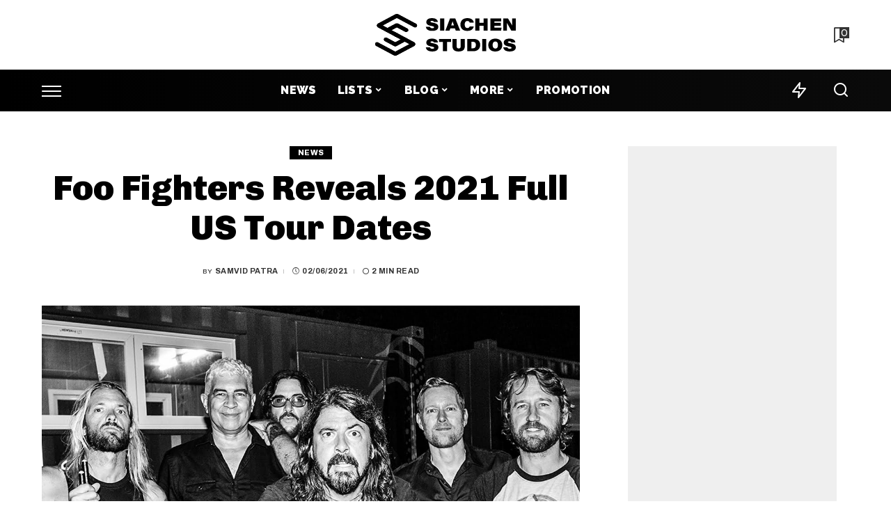

--- FILE ---
content_type: text/html; charset=UTF-8
request_url: https://siachenstudios.com/news/foo-fighters-2021-full-us-tour-dates/
body_size: 31598
content:
<!DOCTYPE html><html lang="en-GB"><head><script data-no-optimize="1">var litespeed_docref=sessionStorage.getItem("litespeed_docref");litespeed_docref&&(Object.defineProperty(document,"referrer",{get:function(){return litespeed_docref}}),sessionStorage.removeItem("litespeed_docref"));</script> <meta charset="UTF-8"><meta http-equiv="X-UA-Compatible" content="IE=edge"><meta name="viewport" content="width=device-width, initial-scale=1"><link rel="profile" href="https://gmpg.org/xfn/11"><meta name='robots' content='index, follow, max-image-preview:large, max-snippet:-1, max-video-preview:-1' /><style>img:is([sizes="auto" i],[sizes^="auto," i]){contain-intrinsic-size:3000px 1500px}</style><link rel="preconnect" href="https://fonts.gstatic.com" crossorigin><link rel="preload" as="style" onload="this.onload=null;this.rel='stylesheet'" href="https://fonts.googleapis.com/css?family=Montserrat%3A300%2C400%2C500%2C600%2C700%2C800%2C900%2C100italic%2C200italic%2C300italic%2C400italic%2C500italic%2C600italic%2C700italic%2C800italic%2C900italic%7CArchivo+Narrow%3A500%7CChivo%3A900%7CArchivo%3A900%2C800%2C700%2C500%7CRaleway%3A900%7CPoppins%3A400%2C400i%2C700%2C700i%7CQuicksand%3A400%2C500%2C600%2C700&amp;display=swap" crossorigin><noscript><link rel="stylesheet" href="https://fonts.googleapis.com/css?family=Montserrat%3A300%2C400%2C500%2C600%2C700%2C800%2C900%2C100italic%2C200italic%2C300italic%2C400italic%2C500italic%2C600italic%2C700italic%2C800italic%2C900italic%7CArchivo+Narrow%3A500%7CChivo%3A900%7CArchivo%3A900%2C800%2C700%2C500%7CRaleway%3A900%7CPoppins%3A400%2C400i%2C700%2C700i%7CQuicksand%3A400%2C500%2C600%2C700&amp;display=swap"></noscript><link rel="apple-touch-icon" href="https://siachenstudios.com/wp-content/uploads/2022/07/cropped-Siachen-Studios-favicon-2022.png"/><meta name="msapplication-TileColor" content="#ffffff"><meta name="msapplication-TileImage" content="https://siachenstudios.com/wp-content/uploads/2022/07/cropped-Siachen-Studios-favicon-2022.png"/><title>Foo Fighters Reveals 2021 Full US Tour Dates</title><meta name="description" content="American rock band, Foo Fighters has revealed their 2021 full US tour dates, since their 25th anniversary tour was cancelled. Check here." /><link rel="canonical" href="https://siachenstudios.com/news/foo-fighters-2021-full-us-tour-dates/" /><meta property="og:locale" content="en_GB" /><meta property="og:type" content="article" /><meta property="og:title" content="Foo Fighters Reveals 2021 Full US Tour Dates" /><meta property="og:description" content="American rock band, Foo Fighters has revealed their 2021 full US tour dates, since their 25th-anniversary tour was cancelled. Check out the new dates" /><meta property="og:url" content="https://siachenstudios.com/news/foo-fighters-2021-full-us-tour-dates/" /><meta property="og:site_name" content="Siachen Studios" /><meta property="article:publisher" content="https://www.facebook.com/siachenstudios/" /><meta property="article:published_time" content="2021-06-01T20:02:40+00:00" /><meta property="article:modified_time" content="2021-06-01T20:02:46+00:00" /><meta property="og:image" content="https://siachenstudios.com/wp-content/uploads/2020/08/foo-fighter.jpg" /><meta property="og:image:width" content="1200" /><meta property="og:image:height" content="720" /><meta property="og:image:type" content="image/jpeg" /><meta name="author" content="Samvid Patra" /><meta name="twitter:card" content="summary_large_image" /><meta name="twitter:creator" content="@siachen_studios" /><meta name="twitter:site" content="@siachen_studios" /><meta name="twitter:label1" content="Written by" /><meta name="twitter:data1" content="Samvid Patra" /><meta name="twitter:label2" content="Estimated reading time" /><meta name="twitter:data2" content="1 minute" /> <script type="application/ld+json" class="yoast-schema-graph">{"@context":"https://schema.org","@graph":[{"@type":"NewsArticle","@id":"https://siachenstudios.com/news/foo-fighters-2021-full-us-tour-dates/#article","isPartOf":{"@id":"https://siachenstudios.com/news/foo-fighters-2021-full-us-tour-dates/"},"author":{"name":"Samvid Patra","@id":"https://siachenstudios.com/#/schema/person/91fb3229fd3a946fd0c4e11e21088a64"},"headline":"Foo Fighters Reveals 2021 Full US Tour Dates","datePublished":"2021-06-01T20:02:40+00:00","dateModified":"2021-06-01T20:02:46+00:00","mainEntityOfPage":{"@id":"https://siachenstudios.com/news/foo-fighters-2021-full-us-tour-dates/"},"wordCount":204,"publisher":{"@id":"https://siachenstudios.com/#organization"},"image":{"@id":"https://siachenstudios.com/news/foo-fighters-2021-full-us-tour-dates/#primaryimage"},"thumbnailUrl":"https://siachenstudios.com/wp-content/uploads/2020/08/foo-fighter.jpg","keywords":["Foo Fighters","Rock band","tour"],"articleSection":["News"],"inLanguage":"en-GB","copyrightYear":"2021","copyrightHolder":{"@id":"https://siachenstudios.com/#organization"}},{"@type":"WebPage","@id":"https://siachenstudios.com/news/foo-fighters-2021-full-us-tour-dates/","url":"https://siachenstudios.com/news/foo-fighters-2021-full-us-tour-dates/","name":"Foo Fighters Reveals 2021 Full US Tour Dates","isPartOf":{"@id":"https://siachenstudios.com/#website"},"primaryImageOfPage":{"@id":"https://siachenstudios.com/news/foo-fighters-2021-full-us-tour-dates/#primaryimage"},"image":{"@id":"https://siachenstudios.com/news/foo-fighters-2021-full-us-tour-dates/#primaryimage"},"thumbnailUrl":"https://siachenstudios.com/wp-content/uploads/2020/08/foo-fighter.jpg","datePublished":"2021-06-01T20:02:40+00:00","dateModified":"2021-06-01T20:02:46+00:00","description":"American rock band, Foo Fighters has revealed their 2021 full US tour dates, since their 25th anniversary tour was cancelled. Check here.","breadcrumb":{"@id":"https://siachenstudios.com/news/foo-fighters-2021-full-us-tour-dates/#breadcrumb"},"inLanguage":"en-GB","potentialAction":[{"@type":"ReadAction","target":["https://siachenstudios.com/news/foo-fighters-2021-full-us-tour-dates/"]}]},{"@type":"ImageObject","inLanguage":"en-GB","@id":"https://siachenstudios.com/news/foo-fighters-2021-full-us-tour-dates/#primaryimage","url":"https://siachenstudios.com/wp-content/uploads/2020/08/foo-fighter.jpg","contentUrl":"https://siachenstudios.com/wp-content/uploads/2020/08/foo-fighter.jpg","width":1200,"height":720,"caption":"Via Pinterest"},{"@type":"BreadcrumbList","@id":"https://siachenstudios.com/news/foo-fighters-2021-full-us-tour-dates/#breadcrumb","itemListElement":[{"@type":"ListItem","position":1,"name":"Home","item":"https://siachenstudios.com/"},{"@type":"ListItem","position":2,"name":"News","item":"https://siachenstudios.com/news/"},{"@type":"ListItem","position":3,"name":"Foo Fighters Reveals 2021 Full US Tour Dates"}]},{"@type":"WebSite","@id":"https://siachenstudios.com/#website","url":"https://siachenstudios.com/","name":"Siachen Studios","description":"Dedicated To Artists &amp; Their Fans","publisher":{"@id":"https://siachenstudios.com/#organization"},"alternateName":"SS","potentialAction":[{"@type":"SearchAction","target":{"@type":"EntryPoint","urlTemplate":"https://siachenstudios.com/?s={search_term_string}"},"query-input":{"@type":"PropertyValueSpecification","valueRequired":true,"valueName":"search_term_string"}}],"inLanguage":"en-GB"},{"@type":"Organization","@id":"https://siachenstudios.com/#organization","name":"Siachen Studios","alternateName":"SS","url":"https://siachenstudios.com/","logo":{"@type":"ImageObject","inLanguage":"en-GB","@id":"https://siachenstudios.com/#/schema/logo/image/","url":"https://siachenstudios.com/wp-content/uploads/2023/02/Siachen-Studios-Logo-2023.jpg","contentUrl":"https://siachenstudios.com/wp-content/uploads/2023/02/Siachen-Studios-Logo-2023.jpg","width":673,"height":200,"caption":"Siachen Studios"},"image":{"@id":"https://siachenstudios.com/#/schema/logo/image/"},"sameAs":["https://www.facebook.com/siachenstudios/","https://x.com/siachen_studios","https://www.instagram.com/siachenstudios/","https://www.linkedin.com/company/siachenstudios/","https://pinterest.com/siachenstudios/"],"description":"Here you'll get resources, tools and latest news dedicated to artists and musical world. Siachen Studios is dedicated to artists and their fans.","email":"contact@siachenstudios.com","legalName":"Siachen Studios","foundingDate":"2020-08-05","numberOfEmployees":{"@type":"QuantitativeValue","minValue":"1","maxValue":"10"}},{"@type":"Person","@id":"https://siachenstudios.com/#/schema/person/91fb3229fd3a946fd0c4e11e21088a64","name":"Samvid Patra","image":{"@type":"ImageObject","inLanguage":"en-GB","@id":"https://siachenstudios.com/#/schema/person/image/","url":"https://siachenstudios.com/wp-content/litespeed/avatar/c7be9c2020a10a8ca8d5f75b5cd5fe49.jpg?ver=1768920486","contentUrl":"https://siachenstudios.com/wp-content/litespeed/avatar/c7be9c2020a10a8ca8d5f75b5cd5fe49.jpg?ver=1768920486","caption":"Samvid Patra"}}]}</script> <link rel='dns-prefetch' href='//www.googletagmanager.com' /><link rel='dns-prefetch' href='//pagead2.googlesyndication.com' /><link rel="alternate" type="application/rss+xml" title="Siachen Studios &raquo; Feed" href="https://siachenstudios.com/feed/" /><link rel="alternate" type="application/rss+xml" title="Siachen Studios &raquo; Stories Feed" href="https://siachenstudios.com/web-stories/feed/"><style id="litespeed-ccss">ul{box-sizing:border-box}:root{--wp--preset--font-size--normal:16px;--wp--preset--font-size--huge:42px}.screen-reader-text{border:0;clip:rect(1px,1px,1px,1px);clip-path:inset(50%);height:1px;margin:-1px;overflow:hidden;padding:0;position:absolute;width:1px;word-wrap:normal!important}body{--wp--preset--color--black:#000;--wp--preset--color--cyan-bluish-gray:#abb8c3;--wp--preset--color--white:#fff;--wp--preset--color--pale-pink:#f78da7;--wp--preset--color--vivid-red:#cf2e2e;--wp--preset--color--luminous-vivid-orange:#ff6900;--wp--preset--color--luminous-vivid-amber:#fcb900;--wp--preset--color--light-green-cyan:#7bdcb5;--wp--preset--color--vivid-green-cyan:#00d084;--wp--preset--color--pale-cyan-blue:#8ed1fc;--wp--preset--color--vivid-cyan-blue:#0693e3;--wp--preset--color--vivid-purple:#9b51e0;--wp--preset--gradient--vivid-cyan-blue-to-vivid-purple:linear-gradient(135deg,rgba(6,147,227,1) 0%,#9b51e0 100%);--wp--preset--gradient--light-green-cyan-to-vivid-green-cyan:linear-gradient(135deg,#7adcb4 0%,#00d082 100%);--wp--preset--gradient--luminous-vivid-amber-to-luminous-vivid-orange:linear-gradient(135deg,rgba(252,185,0,1) 0%,rgba(255,105,0,1) 100%);--wp--preset--gradient--luminous-vivid-orange-to-vivid-red:linear-gradient(135deg,rgba(255,105,0,1) 0%,#cf2e2e 100%);--wp--preset--gradient--very-light-gray-to-cyan-bluish-gray:linear-gradient(135deg,#eee 0%,#a9b8c3 100%);--wp--preset--gradient--cool-to-warm-spectrum:linear-gradient(135deg,#4aeadc 0%,#9778d1 20%,#cf2aba 40%,#ee2c82 60%,#fb6962 80%,#fef84c 100%);--wp--preset--gradient--blush-light-purple:linear-gradient(135deg,#ffceec 0%,#9896f0 100%);--wp--preset--gradient--blush-bordeaux:linear-gradient(135deg,#fecda5 0%,#fe2d2d 50%,#6b003e 100%);--wp--preset--gradient--luminous-dusk:linear-gradient(135deg,#ffcb70 0%,#c751c0 50%,#4158d0 100%);--wp--preset--gradient--pale-ocean:linear-gradient(135deg,#fff5cb 0%,#b6e3d4 50%,#33a7b5 100%);--wp--preset--gradient--electric-grass:linear-gradient(135deg,#caf880 0%,#71ce7e 100%);--wp--preset--gradient--midnight:linear-gradient(135deg,#020381 0%,#2874fc 100%);--wp--preset--duotone--dark-grayscale:url('#wp-duotone-dark-grayscale');--wp--preset--duotone--grayscale:url('#wp-duotone-grayscale');--wp--preset--duotone--purple-yellow:url('#wp-duotone-purple-yellow');--wp--preset--duotone--blue-red:url('#wp-duotone-blue-red');--wp--preset--duotone--midnight:url('#wp-duotone-midnight');--wp--preset--duotone--magenta-yellow:url('#wp-duotone-magenta-yellow');--wp--preset--duotone--purple-green:url('#wp-duotone-purple-green');--wp--preset--duotone--blue-orange:url('#wp-duotone-blue-orange');--wp--preset--font-size--small:13px;--wp--preset--font-size--medium:20px;--wp--preset--font-size--large:36px;--wp--preset--font-size--x-large:42px;--wp--preset--spacing--20:.44rem;--wp--preset--spacing--30:.67rem;--wp--preset--spacing--40:1rem;--wp--preset--spacing--50:1.5rem;--wp--preset--spacing--60:2.25rem;--wp--preset--spacing--70:3.38rem;--wp--preset--spacing--80:5.06rem}:root{--g-color:#ff8763}html,body,div,span,h1,h4,h6,p,a,abbr,em,ins,ul,li,form,label{font-family:inherit;font-size:100%;font-weight:inherit;font-style:inherit;line-height:inherit;margin:0;padding:0;vertical-align:baseline;border:0;outline:0}html{font-family:'Poppins',sans-serif;font-size:16px;line-height:1.7;overflow-x:hidden;color:#333;text-size-adjust:100%;-webkit-text-size-adjust:100%;-ms-text-size-adjust:100%}*{-moz-box-sizing:border-box;-webkit-box-sizing:border-box;box-sizing:border-box}:before,:after{-moz-box-sizing:border-box;-webkit-box-sizing:border-box;box-sizing:border-box}.site{position:relative;display:block}.site-wrap,.site-content{position:relative;display:block;margin:0;padding:0}.site-wrap *{text-rendering:optimizeLegibility;-webkit-font-smoothing:antialiased;-moz-osx-font-smoothing:grayscale}input{overflow:visible}ins{text-decoration:none;background-color:#8882}em{font-weight:400;font-style:italic}a{text-decoration:none;color:inherit;background-color:transparent}abbr[title]{text-decoration:none}img{max-width:100%;height:auto;vertical-align:middle;border-style:none;object-fit:cover}svg:not(:root){overflow:hidden}.svg-icon,.mode-icons{width:22px;max-width:22px;height:22px;max-height:22px}input{margin:0;text-transform:none;outline:none!important}[type=submit]{-webkit-appearance:button}[type=submit]::-moz-focus-inner{padding:0;border-style:none}[type=submit]:-moz-focusring{outline:ButtonText dotted 1px}:-webkit-autofill{-webkit-box-shadow:0 0 0 30px #fafafa inset!important}[type=search]{outline-offset:-2px;-webkit-appearance:textfield}[type=search]::-webkit-search-cancel-button,[type=search]::-webkit-search-decoration{-webkit-appearance:none}::-webkit-file-upload-button{font:inherit;-webkit-appearance:button}[hidden]{display:none}body{font-size:inherit;display:block;margin:0;color:inherit}body:not([data-theme=dark]){background:#fff}.clearfix:before,.clearfix:after{display:table;clear:both;content:' '}ul{list-style:none}input::-webkit-file-upload-button{font-size:15px;padding:7px 15px;color:#fff;border:none;-webkit-border-radius:4px;border-radius:4px;outline:none;background-color:#333;box-shadow:none}.screen-reader-text{position:absolute!important;overflow:hidden;clip:rect(1px,1px,1px,1px);width:1px;height:1px;margin:-1px;padding:0;word-wrap:normal!important;border:0;clip-path:inset(50%)}.off-canvas-inner::-webkit-scrollbar{width:4px}.off-canvas-inner::-webkit-scrollbar-track{-webkit-border-radius:10px;border-radius:10px;background:rgba(255,255,255,.1);box-shadow:inset 0 0 6px rgba(0,0,0,.1)}.off-canvas-inner::-webkit-scrollbar-thumb{-webkit-border-radius:10px;border-radius:10px;background-color:#333}input::-webkit-input-placeholder{font-size:.9em;opacity:.7;color:currentColor}.rbi{font-family:'ruby-icon'!important;font-weight:400;font-style:normal;font-variant:normal;text-transform:none;speak:none;-webkit-font-smoothing:antialiased;-moz-osx-font-smoothing:grayscale}.rbi-search-light:before{content:'\e618'}.rbi-zap:before{content:'\e918'}.rbi-facebook:before{content:''}.rbi-twitter:before{content:''}.rbi-pinterest-i:before{content:''}.rbi-linkedin:before{content:''}.rbi-clock:before{content:''}.rbi-whatsapp:before{content:'a'}.rbi-instagram:before{content:''}.rbi-fish-eye:before{content:'\e933'}.rbi-paperplane:before{content:'\e902'}.rb-row{display:flex;-webkit-flex-flow:row wrap;flex-flow:row wrap;justify-content:flex-start}[class^=rb-col],[class*=rb-col]{display:flex;flex-flow:row wrap;min-width:0}.rb-m20-gutter{margin-right:20px;margin-left:20px}.rb-p20-gutter{padding-right:20px;padding-left:20px}.rb-col-m4{flex:0 0 33.333%;max-width:33.333%}@media all and (min-width:992px){.rb-col-d1{flex:0 0 8.333%;max-width:8.333%}.rb-col-d10{flex:0 0 83.333%;max-width:83.333%}}h1,h4,h6,.h2,.h4,.h6{font-family:'Quicksand',sans-serif;font-weight:700;-ms-word-wrap:break-word;word-wrap:break-word}h1{font-size:2.5rem;line-height:1.15}.h2{font-size:1.625rem;line-height:1.25}h4,.h4{font-size:1rem;line-height:1.45}h6,.h6{font-size:.875rem;line-height:1.5}.is-hidden{display:none!important}.is-hide{opacity:0!important}input[type=search]{font-family:'Montserrat',sans-serif;font-size:.875rem;font-weight:400;line-height:22px;max-width:100%;padding:10px 25px;white-space:nowrap;border:none;outline:none!important;background-color:rgba(0,0,0,.025);-webkit-box-shadow:none!important;box-shadow:none!important}input[type=submit]{font-family:'Montserrat',sans-serif;font-size:12px;font-weight:600;line-height:40px;padding:0 40px;white-space:nowrap;color:#fff;border:none;-webkit-border-radius:0;border-radius:0;outline:none!important;background:0 0;background-color:#333;-moz-box-shadow:none!important;-webkit-box-shadow:none!important;box-shadow:none!important}.load-animation,.loadmore-animation{position:absolute;z-index:992;top:0;right:0;bottom:0;left:0;background-color:transparent;background-image:url('/wp-content/themes/pixwell/assets/images/loading.svg');background-repeat:no-repeat;background-position:center;background-size:50px}.live-search-animation{top:0;right:0;bottom:auto;left:auto;display:none;width:56px;height:56px;background-color:transparent!important;background-size:26px}.loadmore-animation{display:none;opacity:0;background-size:32px}label{font-size:.85rem;line-height:1.7}.mfp-hide{display:none!important}.site-access-inner{display:flex;flex-flow:column nowrap;width:auto;max-width:600px;padding:50px;text-align:center;color:#fff;border-radius:5px;background-color:#d60a3a;box-shadow:0 5px 30px #0000001f}.h2.site-access-title{color:#fff}.site-access-inner>*:not(:last-child){margin-bottom:20px}.site-access-popup{display:flex;align-items:center;justify-content:center}.site-access-image svg{width:100px;max-width:none;height:auto;max-height:none}.site-access-btn .is-btn{font-size:1rem;line-height:40px;display:inline-flex;padding:0 40px;white-space:nowrap;color:#000;background-color:#fff}.site-access-description{font-size:1.2rem}#rb-checktag{position:absolute;top:auto;right:auto;bottom:0;left:0}@media only screen and (max-width:767px){.mode-icons{width:20px;height:20px}.mobile-search a.search-icon{font-size:30px}}.single-1 .single-feat .rb-iwrap{flex-basis:100%;flex-grow:1}.dark-mode-toggle{display:flex;align-items:center;height:100%}.mode-icons{position:relative}.dark-mode-toggle svg{width:100%;height:100%}.dark-mode-icon{position:absolute;top:0;right:0;bottom:0;left:0;display:block;visibility:visible;width:100%;height:100%;opacity:1;will-change:top;backface-visibility:hidden}.dark-mode-icon:not(.activated){top:30%;visibility:hidden;opacity:0}.rbc-container{position:static;display:block;max-width:1200px;margin-right:auto;margin-left:auto}.rbc-wrap{display:flex;flex-flow:row nowrap}.rbc-sidebar{position:relative;display:flex;flex-flow:column nowrap}.rbc-content{display:flex;align-content:flex-start;align-items:flex-start;flex-flow:row wrap}.rbc-content-section .rbc-content{flex:0 0 66.66%;width:66.66%;max-width:66.66%}.rbc-content-section .rbc-sidebar{flex:0 0 33.33%;width:33.33%;max-width:33.33%;padding-left:50px}.wrap{position:relative}.site-wrap .wrap{margin-top:50px;margin-bottom:50px}.main-menu>.menu-item.menu-item-has-children>a:after{font-family:'ruby-icon'!important;font-size:.8em;line-height:1;margin-left:2px;content:'\e924';vertical-align:middle}.btn-toggle-wrap{position:relative;z-index:99;height:100%;padding-right:20px}.btn-toggle{position:relative;display:block;overflow:hidden;width:40px;height:100%}.btn-toggle .off-canvas-toggle{position:absolute;z-index:20;top:0;left:0;display:block;width:100%;height:100%}.icon-toggle{font-size:0;position:absolute;top:50%;left:0;display:block;width:100%;height:1px;min-height:1px;color:inherit;background-color:currentColor;-webkit-touch-callout:none}.icon-toggle:before,.icon-toggle:after{position:absolute;left:0;width:75%;height:100%;min-height:1px;content:'';background-color:currentColor}.icon-toggle:before{-webkit-transform:translateY(-7px);transform:translateY(-7px)}.icon-toggle:after{-webkit-transform:translateY(7px);transform:translateY(7px)}.btn-toggle-bold span.icon-toggle{height:2px;min-height:2px}.btn-toggle-bold .icon-toggle:before,.btn-toggle-bold .icon-toggle:after{width:100%}.btn-toggle-bold .btn-toggle{width:30px}.header-wrap{position:relative;display:block}.navbar-wrap{position:relative;z-index:999;display:block}.section-sticky .navbar-wrap{background-color:#fff}.navbar-inner{position:relative;display:flex;align-items:stretch;flex-flow:row nowrap;justify-content:space-between;max-width:100%;min-height:60px}.navbar-left{display:flex;align-items:center;flex:1;flex-flow:row nowrap}.navbar-right{position:relative;display:flex;align-items:stretch;flex-flow:row nowrap;justify-content:flex-end}.navbar-right>*{position:static;display:flex;align-items:center;flex-flow:row nowrap;margin-left:7px}.navbar-right>*:first-child{margin-left:0}.section-sticky .navbar-wrap,.mobile-sticky-nav{-webkit-box-shadow:0 4px 30px rgba(0,0,0,.03);box-shadow:0 4px 30px rgba(0,0,0,.03)}.main-menu>li{display:block;float:left}.main-menu>li>a{font-family:'Quicksand',sans-serif;font-size:16px;font-weight:600;position:relative;display:flex;align-items:center;flex-wrap:nowrap;height:60px;padding:0 15px;white-space:nowrap;letter-spacing:.02em}.navbar-inner .logo-wrap{display:flex;max-height:100%;margin-right:15px}.is-logo-image.logo-wrap a{display:block}.logo-wrap img{display:block;width:auto;max-height:60px;object-fit:cover}.header-3 .banner-wrap .logo-wrap img{width:auto;height:auto;max-height:110px;margin:auto}.bookmark-section .bookmark-link,.header-wrap .search-icon,.header-wrap .trend-icon{line-height:1;position:relative;display:flex;align-items:center;justify-content:center;min-width:26px;height:100%}.bookmark-link{font-size:22px}.header-wrap .search-icon{font-size:32px}.header-wrap .trend-icon{font-size:22px}.bookmark-icon{display:flex;align-items:flex-start}.rb-counter{font-size:.7rem;font-style:normal;line-height:1;display:flex;align-items:center;min-height:16px;margin-left:-10px;padding:0 2px;text-align:center;letter-spacing:0;color:#fff;background-color:#333}.header-lightbox{position:absolute;z-index:1000;top:calc(100% - 1px);right:0;left:auto;display:block;visibility:hidden;width:360px;padding:20px;-webkit-transform:translateY(10px);transform:translateY(10px);opacity:0;color:#333;border-top:4px solid;background-color:#fff;-webkit-box-shadow:0 4px 30px rgba(0,0,0,.03);box-shadow:0 4px 30px rgba(0,0,0,.03)}.trend-header{margin-bottom:10px}.trend-content{position:relative;padding-top:30px}.trend-content:before{position:absolute;top:0;right:0;left:0;display:block;height:10px;content:'';opacity:.2;background-color:transparent;background-image:radial-gradient(currentColor 1px,transparent 1px);background-position:1px 1px;background-size:5px 5px}.trend-content>*:last-child{margin-bottom:0}.main-menu-wrap{display:flex;flex-grow:1}.search-form{position:relative;display:block;max-width:460px;margin-right:auto;margin-left:auto}.search-form input[type=search]{line-height:36px;width:100%;padding-right:66px;border:none;-webkit-border-radius:0;border-radius:0}.search-form input[type=submit]{font-size:0;line-height:56px;position:absolute;z-index:9;top:0;right:0;bottom:auto;left:auto;display:block;width:56px;height:100%;padding:0;text-align:center;text-indent:-9999px;background-color:transparent!important}.search-form .screen-reader-text{display:none!important}.search-form:after{font-family:'ruby-icon'!important;font-size:24px;line-height:56px;position:absolute;z-index:10;top:0;right:0;bottom:0;left:auto;width:56px;height:100%;content:'\e618';text-align:center;opacity:.5;color:currentColor;-webkit-border-radius:0!important;border-radius:0!important}.navbar-search-popup.header-lightbox{padding:0}.navbar-search-popup .search-form input[type=search]{font-size:.85rem;background-color:transparent}.main-menu .sub-menu{position:absolute;z-index:9999;top:110%;right:auto;left:auto;display:block;visibility:hidden;min-width:200px;padding:10px 0;text-align:left;opacity:0;background-color:#fff;-webkit-box-shadow:0 4px 30px rgba(0,0,0,.03);box-shadow:0 4px 30px rgba(0,0,0,.03)}.main-menu>li.menu-item-has-children>.sub-menu:before{position:absolute;top:-9px;right:auto;bottom:auto;left:20px;display:block;width:0;height:0;content:'';color:#fff;border-right:10px solid transparent;border-bottom:10px solid currentColor;border-left:10px solid transparent}.main-menu .sub-menu:not(.sub-mega){font-family:'Quicksand',sans-serif;font-size:14px;font-weight:500}.sub-menu li{position:relative}.main-menu>li>.sub-menu:not(.sub-mega) a{line-height:1;display:flex;align-items:center;flex-grow:1;padding:7px 20px 7px 25px}.main-menu .sub-menu a>span{position:relative;left:-4px}.rb-menu a>span{line-height:1.3;position:relative;display:flex}.rb-menu a>span:before{position:absolute;bottom:0;left:0;width:0;height:4px;content:'';opacity:.2!important;background-color:currentColor}.header-3 .navbar-outer,.banner-wrap{position:relative;display:block}.header-3 .banner-inner{align-items:center;padding:20px 0}.header-3 .banner-right{align-items:center;flex-flow:row nowrap;justify-content:flex-end}.header-3 .banner-right{position:relative;align-items:stretch;min-height:50px}.header-3 .logo-wrap{text-align:center}.header-3 .banner-centered,.header-3 .navbar-centered,.header-3 .main-menu-wrap{justify-content:center}.header-3 .section-sticky .main-menu-wrap{justify-content:flex-start}.header-3 .navbar-right>*{height:100%}#mobile-navbar,.mobile-sticky-nav{display:none;margin:0;padding:0}.mobile-navbar{margin:0;padding:0}.mobile-sticky-nav{position:fixed;z-index:1000;top:0;right:0;left:0;visibility:hidden;-webkit-transform:translate3d(0,-60px,0);transform:translate3d(0,-60px,0);background-color:#fff;will-change:transform}.m-nav-left{position:relative;z-index:100}.mobile-navbar .btn-toggle-wrap{position:relative;display:flex;padding-right:10px}.logo-mobile-wrap{z-index:1;display:flex;justify-content:center;max-width:100%;height:100%;max-height:100%;margin-right:auto;margin-left:auto}.logo-mobile-wrap a{display:flex;align-items:center;justify-content:center;height:100%;max-height:100%}.logo-mobile-wrap img{display:inline-flex;display:-webkit-inline-flex;width:auto;max-height:100%;object-fit:contain}.mobile-nav-inner{position:relative;display:flex;align-items:stretch;flex-wrap:nowrap;justify-content:space-between;height:60px}.m-nav-right{position:relative;z-index:99;display:flex;align-items:center;flex-flow:row nowrap;justify-content:flex-end}.m-nav-right>*{position:static;display:flex;height:100%}.m-nav-right a{padding-left:10px}.m-nav-centered{position:absolute;z-index:0;top:0;right:0;bottom:0;left:0;display:flex}.m-nav-centered>*{z-index:999}.mobile-search .header-lightbox.navbar-search-popup{right:0}.mobile-search .header-lightbox:before{right:15px}.navbar-border-holder{border-bottom:2px solid currentColor}.section-sticky-holder{position:fixed;z-index:999;top:-100px;right:0;left:0;visibility:hidden}.section-sticky .navbar-left{flex:1 1 auto}.section-sticky img.logo-default{width:auto;max-height:60px}.section-sticky .logo-wrap{flex:0 0 auto}.off-canvas-wrap{position:fixed;z-index:9900;top:0;bottom:0;left:0;visibility:hidden;overflow:hidden;width:320px;height:100%;-webkit-transform:translate3d(-100%,0,0);transform:translate3d(-100%,0,0);background-color:#333;box-shadow:0 0 30px rgba(0,0,0,.07)}.off-canvas-holder{display:flex;overflow:hidden;flex-flow:column nowrap;height:100%;padding-bottom:60px}.off-canvas-holder:before{position:absolute;top:auto;right:20px;bottom:50px;left:auto;display:block;width:40px;height:60px;content:'';opacity:.2;background-color:transparent;background-image:radial-gradient(currentColor 1px,transparent 1px);background-position:1px 1px;background-size:5px 5px}.off-canvas-inner{position:relative;display:flex;overflow-x:hidden;overflow-y:auto;flex-flow:column nowrap;padding:20px}.site-mask{position:fixed;z-index:9801;top:-200%;left:0;display:block;visibility:hidden;width:100%;height:100%;background:0 0}.close-panel-wrap{position:absolute;z-index:100;top:5px;right:5px;bottom:auto;left:auto}#off-canvas-close-btn{line-height:32px;position:relative;display:block;width:32px;height:32px;text-align:center;opacity:.7;color:#fff;background-color:rgba(255,255,255,.15)}.btn-close{position:relative;display:block;width:100%;height:100%}.btn-close:before{position:absolute;top:50%;left:50%;display:block;width:20px;height:1px;margin-top:-1px;margin-left:-10px;content:'';-webkit-transform:rotate(-45deg);transform:rotate(-45deg);background-color:#fff}.btn-close:after{position:absolute;top:50%;left:50%;display:block;width:20px;height:1px;margin-top:-1px;margin-left:-10px;content:'';-webkit-transform:rotate(45deg);transform:rotate(45deg);background-color:#fff}.off-canvas-header .inner-bottom{position:relative;display:flex;align-items:center;justify-content:space-between;width:100%}.off-canvas-header .inner-bottom>*{display:flex;margin-top:25px}.off-canvas-header .inner-bottom-right>*{margin-left:7px}.off-canvas-header .inner-bottom-right>*:first-child{margin-left:0}.off-canvas-social a{font-size:20px;line-height:32px;display:inline-block;width:32px;text-align:center}.off-canvas-menu{position:relative;display:block}.off-canvas-menu li{position:relative}.off-canvas-menu>li>a{font-family:'Quicksand',sans-serif;font-size:16px;font-weight:700;white-space:nowrap;letter-spacing:.02em}.off-canvas-menu .sub-menu{font-family:'Quicksand',sans-serif;font-size:14px;font-weight:500;position:relative;top:auto;right:auto;bottom:auto;left:auto;display:none;padding-bottom:10px;padding-left:25px}.off-canvas-menu a{line-height:1;display:flex;align-items:center;flex-flow:row nowrap;justify-content:space-between}.off-canvas-menu a>span{margin-top:7px;margin-bottom:7px}.off-canvas-menu>li>a>span{margin-top:10px;margin-bottom:10px}.off-canvas-header{position:relative;display:block;padding:60px 20px 20px;text-align:center;background-repeat:no-repeat;background-position:center;background-size:cover}.off-canvas-header:before{position:absolute;top:0;right:0;bottom:0;left:0;content:'';background-color:rgba(0,0,0,.4)}.off-canvas-header .header-inner{position:relative;z-index:10}.off-canvas-subscribe{position:relative;display:block}.off-canvas-subscribe a{font-size:.85rem;line-height:1;display:inline-block;padding:12px 30px;text-align:center;background-color:var(--g-color)}.off-canvas-subscribe a *{line-height:inherit;display:inline-block;vertical-align:middle}.off-canvas-subscribe a i{margin-right:7px}.p-list{margin-bottom:35px}.p-feat{position:relative;display:block;overflow:hidden}.rb-iwrap{position:relative;display:block;margin:0!important;padding-bottom:67.56%}.rb-iwrap.pc-75{padding-bottom:75%}.rb-iwrap img{position:absolute;top:0;right:0;bottom:0;left:0;width:100%;height:100%;margin:0;object-fit:cover;object-position:center;-webkit-object-position:center}.rb-iwrap.autosize{padding-bottom:0}.rb-iwrap.autosize img{position:relative;top:auto;right:auto;bottom:auto;left:auto;width:100%;height:auto}.p-cat-info{font-family:'Montserrat',sans-serif;font-size:11px;font-weight:600;line-height:0;position:absolute;z-index:4;top:auto;right:0;bottom:0;left:0;display:flex;align-items:center;flex-flow:row wrap;padding:0 12px 12px}.p-cat-info.is-relative{position:relative;top:auto;right:auto;bottom:auto;left:auto;margin-bottom:10px;padding:0}.p-cat-info>*{display:inline-flex;display:-webkit-inline-flex;margin-bottom:3px}.cat-info-el{line-height:1;margin-right:3px;white-space:nowrap;letter-spacing:.0215rem;color:inherit}.p-cat-info .cat-info-el:last-child{margin-right:0}.p-url,.p-wrap .p-url{font-family:inherit;font-weight:inherit;line-height:inherit;display:inline;margin:0;padding:0;letter-spacing:inherit;text-transform:inherit;word-break:break-word;color:inherit;text-decoration-line:underline;text-decoration-color:transparent;-webkit-text-decoration-color:transparent;-moz-text-decoration-color:transparent}.p-footer{display:flex;align-items:center;flex-flow:row nowrap;flex-grow:1;margin-top:15px}.no-avatar .p-footer{margin-top:8px}.p-meta-info{font-family:'Montserrat',sans-serif;font-size:11px;font-weight:500;line-height:1;display:flex;align-items:center;flex:1;flex-flow:row wrap;letter-spacing:.0215rem;color:#666}.meta-info-el{display:flex;align-items:center;flex-flow:row wrap;min-height:1.375rem}.meta-info-el>*{display:flex;align-items:center;flex-flow:row wrap}.meta-info-el:before{width:0;height:6px;margin-right:7px;margin-left:7px;content:'';letter-spacing:0;opacity:.2;border-left:2px solid}.meta-info-el:first-child:before{display:none!important}.meta-info-el i{margin-right:3px}.meta-info-author.meta-info-el{font-weight:700;color:#333}.single-1 .single-feat{display:flex;flex-flow:column nowrap;max-width:100%}.p-list-4 .p-footer{margin-top:5px}.p-list-4.p-list{position:relative;display:flex;align-items:center;margin-bottom:25px}.trending-section .p-list.p-list-4{margin-bottom:20px}.trending-section .p-list.p-list-4:last-child{margin-bottom:0}.p-list-4 .col-left{flex-shrink:0;width:100px;height:auto;margin-right:20px}.p-list-4 .col-right{flex-grow:1}.rb-cookie{position:fixed;z-index:9990;bottom:15px;left:15px;display:none;visibility:hidden;width:300px;padding:15px 20px;opacity:0;color:#fff;background-color:#333;-webkit-box-shadow:0 4px 30px rgba(0,0,0,.07);box-shadow:0 4px 30px rgba(0,0,0,.07)}.rb-cookie p{font-size:.775rem}.rb-cookie .cookie-content a{text-decoration:underline}.rb-cookie .cookie-footer{display:block;margin-top:10px;text-align:right}.rb-cookie .cookie-accept{font-family:'Montserrat',sans-serif;font-size:12px;font-weight:600;line-height:26px;display:inline-block;padding:0 30px;white-space:nowrap;color:#fff;background-color:rgba(225,255,255,.2);box-shadow:none!important}.single-content-wrap{position:relative;display:block;width:100%}h1.single-title{margin-bottom:20px}.single-entry-meta{display:flex;align-items:center;flex-flow:row nowrap;margin-top:15px}.single-entry-meta .inner{display:flex;align-items:flex-start;flex-flow:column nowrap}.single-meta-bottom{margin-top:5px}p:empty{display:none}.single-bottom-share a span{display:none}.image-caption.is-overlay{position:absolute;z-index:3;right:10px;bottom:10px;max-width:70%;padding:7px 20px;opacity:1;color:#fff;background-color:rgba(0,0,0,.8)}.image-caption{font-family:'Montserrat',sans-serif;font-size:12px;font-weight:500;line-height:1.5;margin:0;padding:10px 10px 0;text-align:center;color:#666}.image-caption:before{font-family:'ruby-icon'!important;font-size:1.3em;line-height:1;margin-right:5px;content:'c';vertical-align:middle}.entry-header{position:relative;margin-bottom:30px}.meta-label{font-size:.9em;font-weight:400;font-style:inherit;margin-right:3px}.single-feat{position:relative;display:block;margin-top:30px}.single-left-share a{font-size:16px;line-height:48px;display:flex;flex:0 0 48px;justify-content:center;width:48px;height:48px;margin:5px;text-align:center;background-color:rgba(0,0,0,.025)}.share-whatsapp.is-mobile{display:none}.is-single-1.is-single-hc .single-header{text-align:center}.is-single-1.is-single-hc .single-content-wrap .p-cat-info,.is-single-1.is-single-hc .single-content-wrap .single-entry-meta{justify-content:center}.single-post-infinite .single-p-outer{position:relative;display:block;padding-top:10px}.single-post-infinite .single-p-outer:before{position:absolute;top:0;left:0;display:block;width:100%;height:10px;content:'';opacity:.2;background-color:transparent;background-image:radial-gradient(currentColor 1px,transparent 1px);background-position:1px 1px;background-size:5px 5px}.single-post-infinite .single-p-outer:first-child{padding-top:0}.single-post-infinite .single-p-outer:first-child:before{display:none}.widget{position:relative;display:block;overflow:hidden}.sidebar-inner .widget{clear:both;width:100%;margin-bottom:50px}.is-light-share .share-whatsapp i{color:#17c242}.advert-wrap{position:relative;display:block;max-width:100%;margin-right:auto;margin-left:auto}.ad-script{text-align:center}.rb-masonry:nth-child(1){grid-area:e1;justify-self:stretch}.rb-masonry:nth-child(2){grid-area:e2}.rb-masonry:nth-child(3){grid-area:e3}.rb-masonry:nth-child(5){grid-area:e4}.rb-masonry:nth-child(5){grid-area:e5}.rb-masonry:nth-child(6){grid-area:e6}.rb-masonry:nth-child(7){grid-area:e7}.rb-masonry:nth-child(8){grid-area:e8}.rb-masonry:nth-child(9){grid-area:e9}.rb-masonry:nth-child(10){grid-area:e10}.rb-masonry:nth-child(11){grid-area:e11}.is-light-text,.is-light-text>*{color:#fff}.is-light-text .rb-counter{color:#333;background-color:#fff}.cat-icon-radius .cat-info-el{padding:4px 12px;color:#fff;-webkit-border-radius:0;border-radius:0;background-color:var(--g-color)}body:not([data-theme=dark]) .logo.dark{display:none!important}@media only screen and (max-width:991px){h1{font-size:2rem;line-height:1.2}.h2{font-size:1.5rem;line-height:1.3}.rbc-wrap{flex-flow:row wrap}.rbc-content-section .rbc-content{flex:0 0 100%;width:100%;max-width:100%}.rbc-content-section .rbc-sidebar{flex:0 0 100%;width:100%;max-width:100%;margin-top:60px;padding-right:0;padding-left:0}.sidebar-inner{display:block;width:100%!important;max-width:480px;margin-right:auto;margin-left:auto}#mobile-navbar,.mobile-navbar,#mobile-sticky-nav{display:block}.navbar-inner,.header-3 .banner-wrap{display:none!important}.share-whatsapp.is-mobile{display:flex}.single-post-infinite.hide-sb .rbc-sidebar{display:none}}@media only screen and (max-width:767px){body{overflow-x:hidden}.site-wrap .wrap{margin-top:35px;margin-bottom:35px}.rb-p20-gutter{padding-right:15px;padding-left:15px}h1{font-size:1.5rem;line-height:1.3}.h2{font-size:1.15rem}h4,.h4{font-size:.935rem}h6,.h6{font-size:.775rem}input[type=search]{padding-right:15px;padding-left:15px}.pagination-wrap>*{font-size:.9em}.mobile-nav-inner .header-dark-mode{padding-left:7px}.p-cat-info.is-relative{margin-bottom:5px}.p-footer{margin-top:10px}.no-avatar .p-footer{margin-top:5px}.p-list-4 .col-left{margin-right:15px}.rb-cookie{right:0;bottom:0;left:0;width:100%;padding:10px 15px;-webkit-border-radius:0!important;border-radius:0!important}.rb-cookie .cookie-footer{margin-top:10px;text-align:center}.rb-cookie .cookie-content{text-align:center}.rb-cookie .cookie-accept{line-height:26px;padding:0 30px}.rbc-content-section .rbc-sidebar{margin-top:35px}.sidebar-inner .widget{margin-bottom:35px}.single-entry-meta{margin-top:10px}h1.single-title{margin-bottom:15px}.single-feat{margin-top:20px}.entry-header{margin-bottom:25px}.off-canvas-header .inner-bottom>*{margin-top:15px}.image-caption.is-overlay{position:relative;right:auto;bottom:0;left:auto;justify-content:center;width:100%;max-width:100%;padding:5px 0;text-align:center;color:#333;background:0 0}.is-overlay.image-caption:before{margin-right:7px}}@media only screen and (max-width:479px){.off-canvas-wrap{width:300px}h1{font-size:1.25em;line-height:1.35}h1.single-title{font-size:1.35rem;line-height:1.3}.h2{font-size:1.05rem;line-height:1.35}h4,.h4{font-size:.85em;line-height:1.5}.meta-info-el:before{margin-right:5px;margin-left:5px}.p-list{margin-bottom:25px}.p-cat-info>*{font-size:.95em}.load-animation,.loadmore-animation{background-size:32px}.off-canvas-holder:before{right:15px;bottom:15px}.header-lightbox{width:310px}.off-canvas-header{padding-top:45px}}@media only screen and (min-width:992px){.p-list{margin-bottom:40px}}@media only screen and (min-width:1400px){.header-3 .banner-wrap .logo-wrap img{max-height:135px}}@media screen and (min-width:992px) and (-ms-high-contrast:active),(-ms-high-contrast:none){h1,h4,h6,.h2,.h4,.h6{max-width:100%}.navbar-search-form .search-form input[type=search]{line-height:54px}.rb-iwrap img{position:absolute;top:auto;right:-9999px;bottom:auto;left:-9999px;width:auto;min-width:100%;max-width:none;height:auto;min-height:100%;margin:0 auto}.rbc-content-section .rbc-sidebar{display:block}.p-header{max-width:100%}.p-url,.p-wrap .p-url{-ms-word-wrap:break-word}.single-1 .single-feat{-ms-flex-direction:row}.layout-grid:not(.is-wide) .rb-masonry:nth-child(1){grid-area:e1;-ms-grid-column-align:stretch;-ms-grid-row:1;-ms-grid-column:3;-ms-grid-column-span:2}.layout-grid:not(.is-wide) .rb-masonry:nth-child(2){grid-area:e2;-ms-grid-row:1;-ms-grid-column:1;-ms-grid-column-span:2}.layout-grid:not(.is-wide) .rb-masonry:nth-child(3){grid-area:e3;-ms-grid-row:1;-ms-grid-column:5;-ms-grid-column-span:2}.layout-grid:not(.is-wide) .rb-masonry:nth-child(4){grid-area:e4;-ms-grid-row:1;-ms-grid-column:7;-ms-grid-column-span:1}.layout-grid:not(.is-wide) .rb-masonry:nth-child(5){grid-area:e5;-ms-grid-row:1;-ms-grid-column:8;-ms-grid-column-span:1}.layout-grid:not(.is-wide) .rb-masonry:nth-child(6){grid-area:e6;-ms-grid-row:2;-ms-grid-column:3;-ms-grid-column-span:1}.layout-grid:not(.is-wide) .rb-masonry:nth-child(7){grid-area:e7;-ms-grid-row:2;-ms-grid-column:4;-ms-grid-column-span:1}.layout-grid:not(.is-wide) .rb-masonry:nth-child(8){grid-area:e8;-ms-grid-row:2;-ms-grid-column:7;-ms-grid-column-span:2}.layout-grid.is-wide .rb-masonry:nth-child(1){grid-area:e1;-ms-grid-column-align:stretch;-ms-grid-row:1;-ms-grid-column:1;-ms-grid-column-span:1}.layout-grid.is-wide .rb-masonry:nth-child(2){grid-area:e2;-ms-grid-row:1;-ms-grid-column:2;-ms-grid-column-span:2}.layout-grid.is-wide .rb-masonry:nth-child(6){grid-area:e6;-ms-grid-row:2;-ms-grid-column:4;-ms-grid-column-span:1}.layout-grid.is-wide .rb-masonry:nth-child(7){grid-area:e7;-ms-grid-row:2;-ms-grid-column:5;-ms-grid-column-span:1}.layout-grid.is-wide .rb-masonry:nth-child(3){grid-area:e3;-ms-grid-row:1;-ms-grid-column:6;-ms-grid-column-span:2}.layout-grid.is-wide .rb-masonry:nth-child(4){grid-area:e4;-ms-grid-row:1;-ms-grid-column:8;-ms-grid-column-span:1}.layout-grid.is-wide .rb-masonry:nth-child(5){grid-area:e5;-ms-grid-row:1;-ms-grid-column:9;-ms-grid-column-span:1}.layout-grid.is-wide .rb-masonry:nth-child(8){grid-area:e8;-ms-grid-row:2;-ms-grid-column:8;-ms-grid-column-span:2}.layout-grid.is-wide .rb-masonry:nth-child(9){grid-area:e9;-ms-grid-row:1;-ms-grid-column:4;-ms-grid-column-span:2}.layout-grid.is-wide .rb-masonry:nth-child(11){grid-area:e11;-ms-grid-row:1;-ms-grid-column:10;-ms-grid-column-span:1}.rb-masonry:nth-child(10){grid-area:e10;-ms-grid-row:2;-ms-grid-column:1;-ms-grid-column-span:1}}html{font-family:Montserrat;font-weight:500;font-size:20px;color:#333}h1{font-family:Chivo;font-weight:900;color:#000}.h2{font-family:Chivo;font-weight:900;color:#000}h4,.h4{font-family:Chivo;font-weight:900;color:#000}h6,.h6{font-family:Archivo;font-weight:900;color:#000}.p-cat-info{font-family:Archivo;font-weight:800;text-transform:uppercase}.p-meta-info{font-family:Archivo;font-weight:700;text-transform:uppercase;color:#333}.meta-info-author.meta-info-el{font-family:Archivo;font-weight:700;text-transform:uppercase;color:#333}.main-menu>li>a,.off-canvas-menu>li>a{font-family:Raleway;font-weight:900;text-transform:uppercase}.main-menu .sub-menu:not(.sub-mega),.off-canvas-menu .sub-menu{font-family:Raleway;font-weight:900;text-transform:uppercase}.section-sticky .rbc-container.navbar-holder{max-width:100%}.navbar-wrap:not(.transparent-navbar-wrap),#mobile-sticky-nav{background-color:#000;background-image:linear-gradient(90deg,#000,#0a0a0a)}.navbar-border-holder{border:none}.navbar-wrap:not(.transparent-navbar-wrap),#mobile-sticky-nav{color:#fff}.header-wrap:not(.header-float) .navbar-wrap .rb-counter{background-color:#fff}.header-wrap .navbar-wrap:not(.transparent-navbar-wrap) .rb-counter,.header-wrap:not(.header-float) .navbar-wrap .rb-counter{color:#000}.main-menu .sub-menu{background-color:#000;background-image:linear-gradient(90deg,#000,#0a0a0a)}.main-menu .sub-menu:not(.mega-category){color:#fff}.main-menu>li.menu-item-has-children>.sub-menu:before{display:none}.main-menu>li>a>span:before{display:none}.main-menu a>span:before{display:none}.navbar-wrap:not(.transparent-navbar-wrap),#mobile-sticky-nav{box-shadow:none!important}.off-canvas-wrap{background-color:#000!important}:root{--g-color:#000}.cat-icon-radius .cat-info-el{color:#fff}.cat-icon-radius .cat-info-el{background-color:#000}.image-caption{font-family:Archivo}.image-caption{font-weight:700}.image-caption{text-transform:uppercase}.rb-cookie .cookie-accept,input[type=submit]{font-family:Archivo}.rb-cookie .cookie-accept,input[type=submit]{font-weight:800}.rb-cookie .cookie-accept,input[type=submit]{text-transform:uppercase}input[type=search]{font-family:Archivo}input[type=search]{font-weight:500}#amp-mobile-version-switcher{left:0;position:absolute;width:100%;z-index:100}#amp-mobile-version-switcher>a{background-color:#444;border:0;color:#eaeaea;display:block;font-family:-apple-system,BlinkMacSystemFont,Segoe UI,Roboto,Oxygen-Sans,Ubuntu,Cantarell,Helvetica Neue,sans-serif;font-size:16px;font-weight:600;padding:15px 0;text-align:center;-webkit-text-decoration:none;text-decoration:none}.res-widget_advertising-9{width:300px;height:250px}@media (min-width:500px){.res-widget_advertising-9{width:160px;height:600px}}@media (min-width:800px){.res-widget_advertising-9{width:300px;height:600px}}</style><script type="litespeed/javascript">!function(a){"use strict";var b=function(b,c,d){function e(a){return h.body?a():void setTimeout(function(){e(a)})}function f(){i.addEventListener&&i.removeEventListener("load",f),i.media=d||"all"}var g,h=a.document,i=h.createElement("link");if(c)g=c;else{var j=(h.body||h.getElementsByTagName("head")[0]).childNodes;g=j[j.length-1]}var k=h.styleSheets;i.rel="stylesheet",i.href=b,i.media="only x",e(function(){g.parentNode.insertBefore(i,c?g:g.nextSibling)});var l=function(a){for(var b=i.href,c=k.length;c--;)if(k[c].href===b)return a();setTimeout(function(){l(a)})};return i.addEventListener&&i.addEventListener("load",f),i.onloadcssdefined=l,l(f),i};"undefined"!=typeof exports?exports.loadCSS=b:a.loadCSS=b}("undefined"!=typeof global?global:this);!function(a){if(a.loadCSS){var b=loadCSS.relpreload={};if(b.support=function(){try{return a.document.createElement("link").relList.supports("preload")}catch(b){return!1}},b.poly=function(){for(var b=a.document.getElementsByTagName("link"),c=0;c<b.length;c++){var d=b[c];"preload"===d.rel&&"style"===d.getAttribute("as")&&(a.loadCSS(d.href,d,d.getAttribute("media")),d.rel=null)}},!b.support()){b.poly();var c=a.setInterval(b.poly,300);a.addEventListener&&a.addEventListener("load",function(){b.poly(),a.clearInterval(c)}),a.attachEvent&&a.attachEvent("onload",function(){a.clearInterval(c)})}}}(this);</script><link rel="preload" as="image" href="https://siachenstudios.com/wp-content/uploads/2022/06/Siachen-Studios-Logo-2022-Black-60.png.webp"><link rel="preload" as="image" href="https://siachenstudios.com/wp-content/uploads/2020/08/foo-fighter.jpg"><link data-optimized="1" data-asynced="1" as="style" onload="this.onload=null;this.rel='stylesheet'"  rel='preload' id='wp-block-library-css' href='https://siachenstudios.com/wp-content/litespeed/css/ec1466c220458a97e717873de7b193ac.css?ver=f4439' media='all' /><noscript><link data-optimized="1" rel='stylesheet' href='https://siachenstudios.com/wp-content/litespeed/css/ec1466c220458a97e717873de7b193ac.css?ver=f4439' media='all' /></noscript><style id='classic-theme-styles-inline-css'>/*! This file is auto-generated */
.wp-block-button__link{color:#fff;background-color:#32373c;border-radius:9999px;box-shadow:none;text-decoration:none;padding:calc(.667em + 2px) calc(1.333em + 2px);font-size:1.125em}.wp-block-file__button{background:#32373c;color:#fff;text-decoration:none}</style><style id='global-styles-inline-css'>:root{--wp--preset--aspect-ratio--square:1;--wp--preset--aspect-ratio--4-3:4/3;--wp--preset--aspect-ratio--3-4:3/4;--wp--preset--aspect-ratio--3-2:3/2;--wp--preset--aspect-ratio--2-3:2/3;--wp--preset--aspect-ratio--16-9:16/9;--wp--preset--aspect-ratio--9-16:9/16;--wp--preset--color--black:#000000;--wp--preset--color--cyan-bluish-gray:#abb8c3;--wp--preset--color--white:#ffffff;--wp--preset--color--pale-pink:#f78da7;--wp--preset--color--vivid-red:#cf2e2e;--wp--preset--color--luminous-vivid-orange:#ff6900;--wp--preset--color--luminous-vivid-amber:#fcb900;--wp--preset--color--light-green-cyan:#7bdcb5;--wp--preset--color--vivid-green-cyan:#00d084;--wp--preset--color--pale-cyan-blue:#8ed1fc;--wp--preset--color--vivid-cyan-blue:#0693e3;--wp--preset--color--vivid-purple:#9b51e0;--wp--preset--gradient--vivid-cyan-blue-to-vivid-purple:linear-gradient(135deg,rgba(6,147,227,1) 0%,rgb(155,81,224) 100%);--wp--preset--gradient--light-green-cyan-to-vivid-green-cyan:linear-gradient(135deg,rgb(122,220,180) 0%,rgb(0,208,130) 100%);--wp--preset--gradient--luminous-vivid-amber-to-luminous-vivid-orange:linear-gradient(135deg,rgba(252,185,0,1) 0%,rgba(255,105,0,1) 100%);--wp--preset--gradient--luminous-vivid-orange-to-vivid-red:linear-gradient(135deg,rgba(255,105,0,1) 0%,rgb(207,46,46) 100%);--wp--preset--gradient--very-light-gray-to-cyan-bluish-gray:linear-gradient(135deg,rgb(238,238,238) 0%,rgb(169,184,195) 100%);--wp--preset--gradient--cool-to-warm-spectrum:linear-gradient(135deg,rgb(74,234,220) 0%,rgb(151,120,209) 20%,rgb(207,42,186) 40%,rgb(238,44,130) 60%,rgb(251,105,98) 80%,rgb(254,248,76) 100%);--wp--preset--gradient--blush-light-purple:linear-gradient(135deg,rgb(255,206,236) 0%,rgb(152,150,240) 100%);--wp--preset--gradient--blush-bordeaux:linear-gradient(135deg,rgb(254,205,165) 0%,rgb(254,45,45) 50%,rgb(107,0,62) 100%);--wp--preset--gradient--luminous-dusk:linear-gradient(135deg,rgb(255,203,112) 0%,rgb(199,81,192) 50%,rgb(65,88,208) 100%);--wp--preset--gradient--pale-ocean:linear-gradient(135deg,rgb(255,245,203) 0%,rgb(182,227,212) 50%,rgb(51,167,181) 100%);--wp--preset--gradient--electric-grass:linear-gradient(135deg,rgb(202,248,128) 0%,rgb(113,206,126) 100%);--wp--preset--gradient--midnight:linear-gradient(135deg,rgb(2,3,129) 0%,rgb(40,116,252) 100%);--wp--preset--font-size--small:13px;--wp--preset--font-size--medium:20px;--wp--preset--font-size--large:36px;--wp--preset--font-size--x-large:42px;--wp--preset--spacing--20:0.44rem;--wp--preset--spacing--30:0.67rem;--wp--preset--spacing--40:1rem;--wp--preset--spacing--50:1.5rem;--wp--preset--spacing--60:2.25rem;--wp--preset--spacing--70:3.38rem;--wp--preset--spacing--80:5.06rem;--wp--preset--shadow--natural:6px 6px 9px rgba(0, 0, 0, 0.2);--wp--preset--shadow--deep:12px 12px 50px rgba(0, 0, 0, 0.4);--wp--preset--shadow--sharp:6px 6px 0px rgba(0, 0, 0, 0.2);--wp--preset--shadow--outlined:6px 6px 0px -3px rgba(255, 255, 255, 1), 6px 6px rgba(0, 0, 0, 1);--wp--preset--shadow--crisp:6px 6px 0px rgba(0, 0, 0, 1)}:where(.is-layout-flex){gap:.5em}:where(.is-layout-grid){gap:.5em}body .is-layout-flex{display:flex}.is-layout-flex{flex-wrap:wrap;align-items:center}.is-layout-flex>:is(*,div){margin:0}body .is-layout-grid{display:grid}.is-layout-grid>:is(*,div){margin:0}:where(.wp-block-columns.is-layout-flex){gap:2em}:where(.wp-block-columns.is-layout-grid){gap:2em}:where(.wp-block-post-template.is-layout-flex){gap:1.25em}:where(.wp-block-post-template.is-layout-grid){gap:1.25em}.has-black-color{color:var(--wp--preset--color--black)!important}.has-cyan-bluish-gray-color{color:var(--wp--preset--color--cyan-bluish-gray)!important}.has-white-color{color:var(--wp--preset--color--white)!important}.has-pale-pink-color{color:var(--wp--preset--color--pale-pink)!important}.has-vivid-red-color{color:var(--wp--preset--color--vivid-red)!important}.has-luminous-vivid-orange-color{color:var(--wp--preset--color--luminous-vivid-orange)!important}.has-luminous-vivid-amber-color{color:var(--wp--preset--color--luminous-vivid-amber)!important}.has-light-green-cyan-color{color:var(--wp--preset--color--light-green-cyan)!important}.has-vivid-green-cyan-color{color:var(--wp--preset--color--vivid-green-cyan)!important}.has-pale-cyan-blue-color{color:var(--wp--preset--color--pale-cyan-blue)!important}.has-vivid-cyan-blue-color{color:var(--wp--preset--color--vivid-cyan-blue)!important}.has-vivid-purple-color{color:var(--wp--preset--color--vivid-purple)!important}.has-black-background-color{background-color:var(--wp--preset--color--black)!important}.has-cyan-bluish-gray-background-color{background-color:var(--wp--preset--color--cyan-bluish-gray)!important}.has-white-background-color{background-color:var(--wp--preset--color--white)!important}.has-pale-pink-background-color{background-color:var(--wp--preset--color--pale-pink)!important}.has-vivid-red-background-color{background-color:var(--wp--preset--color--vivid-red)!important}.has-luminous-vivid-orange-background-color{background-color:var(--wp--preset--color--luminous-vivid-orange)!important}.has-luminous-vivid-amber-background-color{background-color:var(--wp--preset--color--luminous-vivid-amber)!important}.has-light-green-cyan-background-color{background-color:var(--wp--preset--color--light-green-cyan)!important}.has-vivid-green-cyan-background-color{background-color:var(--wp--preset--color--vivid-green-cyan)!important}.has-pale-cyan-blue-background-color{background-color:var(--wp--preset--color--pale-cyan-blue)!important}.has-vivid-cyan-blue-background-color{background-color:var(--wp--preset--color--vivid-cyan-blue)!important}.has-vivid-purple-background-color{background-color:var(--wp--preset--color--vivid-purple)!important}.has-black-border-color{border-color:var(--wp--preset--color--black)!important}.has-cyan-bluish-gray-border-color{border-color:var(--wp--preset--color--cyan-bluish-gray)!important}.has-white-border-color{border-color:var(--wp--preset--color--white)!important}.has-pale-pink-border-color{border-color:var(--wp--preset--color--pale-pink)!important}.has-vivid-red-border-color{border-color:var(--wp--preset--color--vivid-red)!important}.has-luminous-vivid-orange-border-color{border-color:var(--wp--preset--color--luminous-vivid-orange)!important}.has-luminous-vivid-amber-border-color{border-color:var(--wp--preset--color--luminous-vivid-amber)!important}.has-light-green-cyan-border-color{border-color:var(--wp--preset--color--light-green-cyan)!important}.has-vivid-green-cyan-border-color{border-color:var(--wp--preset--color--vivid-green-cyan)!important}.has-pale-cyan-blue-border-color{border-color:var(--wp--preset--color--pale-cyan-blue)!important}.has-vivid-cyan-blue-border-color{border-color:var(--wp--preset--color--vivid-cyan-blue)!important}.has-vivid-purple-border-color{border-color:var(--wp--preset--color--vivid-purple)!important}.has-vivid-cyan-blue-to-vivid-purple-gradient-background{background:var(--wp--preset--gradient--vivid-cyan-blue-to-vivid-purple)!important}.has-light-green-cyan-to-vivid-green-cyan-gradient-background{background:var(--wp--preset--gradient--light-green-cyan-to-vivid-green-cyan)!important}.has-luminous-vivid-amber-to-luminous-vivid-orange-gradient-background{background:var(--wp--preset--gradient--luminous-vivid-amber-to-luminous-vivid-orange)!important}.has-luminous-vivid-orange-to-vivid-red-gradient-background{background:var(--wp--preset--gradient--luminous-vivid-orange-to-vivid-red)!important}.has-very-light-gray-to-cyan-bluish-gray-gradient-background{background:var(--wp--preset--gradient--very-light-gray-to-cyan-bluish-gray)!important}.has-cool-to-warm-spectrum-gradient-background{background:var(--wp--preset--gradient--cool-to-warm-spectrum)!important}.has-blush-light-purple-gradient-background{background:var(--wp--preset--gradient--blush-light-purple)!important}.has-blush-bordeaux-gradient-background{background:var(--wp--preset--gradient--blush-bordeaux)!important}.has-luminous-dusk-gradient-background{background:var(--wp--preset--gradient--luminous-dusk)!important}.has-pale-ocean-gradient-background{background:var(--wp--preset--gradient--pale-ocean)!important}.has-electric-grass-gradient-background{background:var(--wp--preset--gradient--electric-grass)!important}.has-midnight-gradient-background{background:var(--wp--preset--gradient--midnight)!important}.has-small-font-size{font-size:var(--wp--preset--font-size--small)!important}.has-medium-font-size{font-size:var(--wp--preset--font-size--medium)!important}.has-large-font-size{font-size:var(--wp--preset--font-size--large)!important}.has-x-large-font-size{font-size:var(--wp--preset--font-size--x-large)!important}:where(.wp-block-post-template.is-layout-flex){gap:1.25em}:where(.wp-block-post-template.is-layout-grid){gap:1.25em}:where(.wp-block-columns.is-layout-flex){gap:2em}:where(.wp-block-columns.is-layout-grid){gap:2em}:root :where(.wp-block-pullquote){font-size:1.5em;line-height:1.6}</style><link data-optimized="1" data-asynced="1" as="style" onload="this.onload=null;this.rel='stylesheet'"  rel='preload' id='contact-form-7-css' href='https://siachenstudios.com/wp-content/litespeed/css/bc40a1ca072d3e4ae2cadb1301505a6f.css?ver=290b4' media='all' /><noscript><link data-optimized="1" rel='stylesheet' href='https://siachenstudios.com/wp-content/litespeed/css/bc40a1ca072d3e4ae2cadb1301505a6f.css?ver=290b4' media='all' /></noscript><link data-optimized="1" data-asynced="1" as="style" onload="this.onload=null;this.rel='stylesheet'"  rel='preload' id='pixwell-elements-css' href='https://siachenstudios.com/wp-content/litespeed/css/27348c878ca221fccc7d5508fb2dc071.css?ver=fdf48' media='all' /><noscript><link data-optimized="1" rel='stylesheet' href='https://siachenstudios.com/wp-content/litespeed/css/27348c878ca221fccc7d5508fb2dc071.css?ver=fdf48' media='all' /></noscript><link data-optimized="1" data-asynced="1" as="style" onload="this.onload=null;this.rel='stylesheet'"  rel='preload' id='pixwell-main-css' href='https://siachenstudios.com/wp-content/litespeed/css/505c6af80dabc533a044afcf03d8d67e.css?ver=248ec' media='all' /><noscript><link data-optimized="1" rel='stylesheet' href='https://siachenstudios.com/wp-content/litespeed/css/505c6af80dabc533a044afcf03d8d67e.css?ver=248ec' media='all' /></noscript><style id='pixwell-main-inline-css'>html{font-family:Montserrat;font-weight:500;font-size:20px;color:#333}h1,.h1{font-family:Chivo;font-weight:900;color:#000}h2,.h2{font-family:Chivo;font-weight:900;color:#000}h3,.h3{font-family:Chivo;font-weight:900;color:#000}h4,.h4{font-family:Chivo;font-weight:900;color:#000}h5,.h5{font-family:Archivo;font-weight:900;color:#000}h6,.h6{font-family:Archivo;font-weight:900;color:#000}.single-tagline h6{font-family:Montserrat;font-weight:600;color:#333}.p-wrap .entry-summary,.twitter-content.entry-summary,.author-description,.rssSummary,.rb-sdesc{font-family:Archivo Narrow;font-weight:500;color:#000}.p-cat-info{font-family:Archivo;font-weight:800;text-transform:uppercase}.p-meta-info,.wp-block-latest-posts__post-date{font-family:Archivo;font-weight:700;text-transform:uppercase;color:#333}.meta-info-author.meta-info-el{font-family:Archivo;font-weight:700;text-transform:uppercase;color:#333}.breadcrumb{font-family:Archivo;font-weight:800}.main-menu>li>a,.off-canvas-menu>li>a{font-family:Raleway;font-weight:900;text-transform:uppercase}.main-menu .sub-menu:not(.sub-mega),.off-canvas-menu .sub-menu{font-family:Raleway;font-weight:900;text-transform:uppercase}.block-title,.block-header .block-title{font-family:Archivo;font-weight:800;text-transform:uppercase}.ajax-quick-filter,.block-view-more{font-family:Archivo;font-weight:700}.widget-title,.widget .widget-title{font-family:Archivo;font-weight:800;text-transform:uppercase}body .widget.widget_nav_menu .menu-item{font-family:Archivo;font-weight:800;text-transform:uppercase}body.boxed{background-color:#fafafa;background-repeat:no-repeat;background-size:cover;background-attachment:fixed;background-position:center center}.footer-wrap:before{;content:"";position:absolute;left:0;top:0;width:100%;height:100%}.topline-wrap{height:2px}.section-sticky .rbc-container.navbar-holder{max-width:100%}.navbar-wrap:not(.transparent-navbar-wrap),#mobile-sticky-nav,#amp-navbar{background-color:#000;background-image:linear-gradient(90deg,#000000,#0a0a0a)}[data-theme="dark"] .navbar-wrap:not(.transparent-navbar-wrap){background-color:unset;background-image:unset}.navbar-border-holder{border:none}.navbar-wrap:not(.transparent-navbar-wrap),#mobile-sticky-nav,#amp-navbar{color:#fff}.fw-mega-cat.is-dark-text{color:#333}.header-wrap .navbar-wrap:not(.transparent-navbar-wrap) .cart-counter,.header-wrap:not(.header-float) .navbar-wrap .rb-counter,.header-float .section-sticky .rb-counter{background-color:#fff}.header-5 .btn-toggle-wrap,.header-5 .section-sticky .logo-wrap,.header-5 .main-menu>li>a,.header-5 .navbar-right{color:#fff}.navbar-wrap .navbar-social a:hover{color:#fff;opacity:.7}.header-wrap .navbar-wrap:not(.transparent-navbar-wrap) .rb-counter,.header-wrap:not(.header-float) .navbar-wrap .rb-counter{color:#000}.main-menu{--subnav-bg-from:#000000;--subnav-bg-to:#000000;--subnav-bg-to:#0a0a0a}.main-menu .sub-menu:not(.mega-category){color:#fff}.main-menu>li.menu-item-has-children>.sub-menu:before{display:none}.main-menu>li>a:hover,.main-menu>li.current-menu-item>a{color:#686868}.main-menu>li>a>span:before{display:none}.navbar-wrap .navbar-social a:hover{color:#686868;opacity:1}.main-menu .sub-menu a:not(.p-url):hover>span{color:#686868}.main-menu a>span:before{display:none}.navbar-wrap:not(.transparent-navbar-wrap),#mobile-sticky-nav,#amp-navbar{box-shadow:none!important}.off-canvas-wrap,.amp-canvas-wrap{background-color:#000000!important}:root{--g-color:#000000}.review-info,.p-review-info{background-color:#ff9a41}.review-el .review-stars,.average-stars i{color:#ff9a41}body .entry-content a:not(button),body .comment-content a{color:#dd4d4d}[data-theme="dark"]{--g-color:#ffffff}body[data-theme="dark"] .entry-content a:not(button),body .comment-content a{color:#dd4d4d}[data-theme="dark"] .review-info,[data-theme="dark"] .p-review-info{background-color:#ff9a41}[data-theme="dark"] .review-el .review-stars,[data-theme="dark"] .average-stars i{color:#ff9a41}.cat-icon-round .cat-info-el,.cat-icon-simple .cat-info-el,.cat-icon-radius .cat-info-el{color:#fff}.cat-icon-round .cat-info-el,.cat-icon-radius .cat-info-el,.cat-icon-square .cat-info-el:before{background-color:#000}.cat-icon-line .cat-info-el{border-color:#000}.instagram-box.box-intro{background-color:#333}.tipsy,.additional-meta,.sponsor-label,.sponsor-link,.entry-footer .tag-label,.box-nav .nav-label,.left-article-label,.share-label,.rss-date,.wp-block-latest-posts__post-date,.wp-block-latest-comments__comment-date,.image-caption,.wp-caption-text,.gallery-caption,.entry-content .wp-block-audio figcaption,.entry-content .wp-block-video figcaption,.entry-content .wp-block-image figcaption,.entry-content .wp-block-gallery .blocks-gallery-image figcaption,.entry-content .wp-block-gallery .blocks-gallery-item figcaption,.subscribe-content .desc,.follower-el .right-el,.author-job,.comment-metadata{font-family:Archivo}.tipsy,.additional-meta,.sponsor-label,.entry-footer .tag-label,.box-nav .nav-label,.left-article-label,.share-label,.rss-date,.wp-block-latest-posts__post-date,.wp-block-latest-comments__comment-date,.image-caption,.wp-caption-text,.gallery-caption,.entry-content .wp-block-audio figcaption,.entry-content .wp-block-video figcaption,.entry-content .wp-block-image figcaption,.entry-content .wp-block-gallery .blocks-gallery-image figcaption,.entry-content .wp-block-gallery .blocks-gallery-item figcaption,.subscribe-content .desc,.follower-el .right-el,.author-job,.comment-metadata{font-weight:700}.tipsy,.additional-meta,.sponsor-label,.entry-footer .tag-label,.box-nav .nav-label,.left-article-label,.share-label,.rss-date,.wp-block-latest-posts__post-date,.wp-block-latest-comments__comment-date,.image-caption,.wp-caption-text,.gallery-caption,.entry-content .wp-block-audio figcaption,.entry-content .wp-block-video figcaption,.entry-content .wp-block-image figcaption,.entry-content .wp-block-gallery .blocks-gallery-image figcaption,.entry-content .wp-block-gallery .blocks-gallery-item figcaption,.subscribe-content .desc,.follower-el .right-el,.author-job,.comment-metadata{text-transform:uppercase}.sponsor-link{font-family:Archivo}.sponsor-link{font-weight:700}.sponsor-link{text-transform:uppercase}.entry-footer a,.tagcloud a,.entry-footer .source,.entry-footer .via-el{font-family:Archivo}.entry-footer a,.tagcloud a,.entry-footer .source,.entry-footer .via-el{font-weight:800}.entry-footer a,.tagcloud a,.entry-footer .source,.entry-footer .via-el{text-transform:uppercase}.p-link,.rb-cookie .cookie-accept,a.comment-reply-link,.comment-list .comment-reply-title small a,.banner-btn a,.headerstrip-btn a,input[type="submit"],button,.pagination-wrap,.cta-btn,.rb-btn{font-family:Archivo}.p-link,.rb-cookie .cookie-accept,a.comment-reply-link,.comment-list .comment-reply-title small a,.banner-btn a,.headerstrip-btn a,input[type="submit"],button,.pagination-wrap,.cta-btn,.rb-btn{font-weight:800}.p-link,.rb-cookie .cookie-accept,a.comment-reply-link,.comment-list .comment-reply-title small a,.banner-btn a,.headerstrip-btn a,input[type="submit"],button,.pagination-wrap{text-transform:uppercase}select,textarea,input[type="text"],input[type="tel"],input[type="email"],input[type="url"],input[type="search"],input[type="number"]{font-family:Archivo}select,textarea,input[type="text"],input[type="tel"],input[type="email"],input[type="url"],input[type="search"],input[type="number"]{font-weight:500}.widget_recent_comments .recentcomments>a:last-child,.wp-block-latest-comments__comment-link,.wp-block-latest-posts__list a,.widget_recent_entries li,.wp-block-quote *:not(cite),blockquote *:not(cite),.widget_rss li,.wp-block-latest-posts li,.wp-block-latest-comments__comment-link{font-family:Chivo}.widget_recent_comments .recentcomments>a:last-child,.wp-block-latest-comments__comment-link,.wp-block-latest-posts__list a,.widget_recent_entries li,.wp-block-quote *:not(cite),blockquote *:not(cite),.widget_rss li,.wp-block-latest-posts li,.wp-block-latest-comments__comment-link{font-weight:900}.widget_pages .page_item,.widget_meta li,.widget_categories .cat-item,.widget_archive li,.widget.widget_nav_menu .menu-item,.wp-block-archives-list li,.wp-block-categories-list li{font-family:Raleway}.widget_pages .page_item,.widget_meta li,.widget_categories .cat-item,.widget_archive li,.widget.widget_nav_menu .menu-item,.wp-block-archives-list li,.wp-block-categories-list li{font-weight:900}@media only screen and (max-width:767px){.entry-content{font-size:.90rem}.p-wrap .entry-summary,.twitter-content.entry-summary,.element-desc,.subscribe-description,.rb-sdecs,.copyright-inner>*,.summary-content,.pros-cons-wrap ul li,.gallery-popup-content .image-popup-description>*{font-size:.76rem}}</style><link data-optimized="1" data-asynced="1" as="style" onload="this.onload=null;this.rel='stylesheet'"  rel='preload' id='pixwell-style-css' href='https://siachenstudios.com/wp-content/litespeed/css/a9fd77d244d954d2e8da848add15ac70.css?ver=50d78' media='all' /><noscript><link data-optimized="1" rel='stylesheet' href='https://siachenstudios.com/wp-content/litespeed/css/a9fd77d244d954d2e8da848add15ac70.css?ver=50d78' media='all' /></noscript> <script id="post-views-counter-frontend-js-before" type="litespeed/javascript">var pvcArgsFrontend={"mode":"js","postID":28137,"requestURL":"https:\/\/siachenstudios.com\/wp-admin\/admin-ajax.php","nonce":"9471b3ca27","dataStorage":"cookies","multisite":!1,"path":"\/","domain":""}</script> <script data-optimized="1" type="litespeed/javascript" data-src="https://siachenstudios.com/wp-content/litespeed/js/d334c04ae93dd352249a5460e4379205.js?ver=682f3" id="post-views-counter-frontend-js"></script> <!--[if lt IE 9]> <script src="https://siachenstudios.com/wp-content/themes/pixwell/assets/js/html5shiv.min.js?ver=3.7.3" id="html5-js"></script> <![endif]--> <script src="https://siachenstudios.com/wp-includes/js/jquery/jquery.min.js?ver=3.7.1" id="jquery-core-js"></script> <script data-optimized="1" type="litespeed/javascript" data-src="https://siachenstudios.com/wp-content/litespeed/js/3116a6bcb1d0c197c33e0e71d24bc076.js?ver=5a710" id="jquery-migrate-js"></script> 
 <script type="litespeed/javascript" data-src="https://www.googletagmanager.com/gtag/js?id=G-QXFSB8NNT9" id="google_gtagjs-js"></script> <script id="google_gtagjs-js-after" type="litespeed/javascript">window.dataLayer=window.dataLayer||[];function gtag(){dataLayer.push(arguments)}
gtag("set","linker",{"domains":["siachenstudios.com"]});gtag("js",new Date());gtag("set","developer_id.dZTNiMT",!0);gtag("config","G-QXFSB8NNT9")</script> <link rel="preload" href="https://siachenstudios.com/wp-content/themes/pixwell/assets/fonts/ruby-icon.woff2?v=10.7" as="font" type="font/woff2" crossorigin="anonymous"><meta name="generator" content="Site Kit by Google 1.165.0" /><meta name="google-adsense-platform-account" content="ca-host-pub-2644536267352236"><meta name="google-adsense-platform-domain" content="sitekit.withgoogle.com"> <script type="litespeed/javascript">!function(f,b,e,v,n,t,s){if(f.fbq)return;n=f.fbq=function(){n.callMethod?n.callMethod.apply(n,arguments):n.queue.push(arguments)};if(!f._fbq)f._fbq=n;n.push=n;n.loaded=!0;n.version='2.0';n.queue=[];t=b.createElement(e);t.async=!0;t.src=v;s=b.getElementsByTagName(e)[0];s.parentNode.insertBefore(t,s)}(window,document,'script','https://connect.facebook.net/en_US/fbevents.js')</script>  <script type="litespeed/javascript">var url=window.location.origin+'?ob=open-bridge';fbq('set','openbridge','868612821098199',url);fbq('init','868612821098199',{},{"agent":"wordpress-6.8.3-4.1.5"})</script><script type="litespeed/javascript">fbq('track','PageView',[])</script> <meta name="onesignal" content="wordpress-plugin"/> <script type="litespeed/javascript">window.OneSignalDeferred=window.OneSignalDeferred||[];OneSignalDeferred.push(function(OneSignal){var oneSignal_options={};window._oneSignalInitOptions=oneSignal_options;oneSignal_options.serviceWorkerParam={scope:'/'};oneSignal_options.serviceWorkerPath='OneSignalSDKWorker.js.php';OneSignal.Notifications.setDefaultUrl("https://siachenstudios.com");oneSignal_options.wordpress=!0;oneSignal_options.appId='bf78beee-e7f5-45be-9824-6a0fb508fc69';oneSignal_options.allowLocalhostAsSecureOrigin=!0;oneSignal_options.welcomeNotification={};oneSignal_options.welcomeNotification.title="";oneSignal_options.welcomeNotification.message="";oneSignal_options.path="https://siachenstudios.com/wp-content/plugins/onesignal-free-web-push-notifications/sdk_files/";oneSignal_options.safari_web_id="web.onesignal.auto.1592f4e8-7629-48b3-b916-fa35b5011e11";oneSignal_options.persistNotification=!1;oneSignal_options.promptOptions={};oneSignal_options.notifyButton={};oneSignal_options.notifyButton.enable=!0;oneSignal_options.notifyButton.position='bottom-left';oneSignal_options.notifyButton.theme='default';oneSignal_options.notifyButton.size='medium';oneSignal_options.notifyButton.showCredit=!0;oneSignal_options.notifyButton.text={};oneSignal_options.notifyButton.colors={};oneSignal_options.notifyButton.colors['circle.background']='#00000';oneSignal_options.notifyButton.colors['circle.foreground']='#FFFFFF';OneSignal.init(window._oneSignalInitOptions);OneSignal.Slidedown.promptPush()});function documentInitOneSignal(){var oneSignal_elements=document.getElementsByClassName("OneSignal-prompt");var oneSignalLinkClickHandler=function(event){OneSignal.Notifications.requestPermission();event.preventDefault()};for(var i=0;i<oneSignal_elements.length;i++)
oneSignal_elements[i].addEventListener('click',oneSignalLinkClickHandler,!1);}
if(document.readyState==='complete'){documentInitOneSignal()}else{window.addEventListener("load",function(event){documentInitOneSignal()})}</script> <link rel="amphtml" href="https://siachenstudios.com/news/foo-fighters-2021-full-us-tour-dates/?amp">
 <script async src="https://pagead2.googlesyndication.com/pagead/js/adsbygoogle.js?client=ca-pub-3295515477551382&amp;host=ca-host-pub-2644536267352236" crossorigin="anonymous"></script> <link rel="icon" href="https://siachenstudios.com/wp-content/uploads/2022/07/cropped-Siachen-Studios-favicon-2022-32x32.png" sizes="32x32" /><link rel="icon" href="https://siachenstudios.com/wp-content/uploads/2022/07/cropped-Siachen-Studios-favicon-2022-192x192.png" sizes="192x192" /><link rel="apple-touch-icon" href="https://siachenstudios.com/wp-content/uploads/2022/07/cropped-Siachen-Studios-favicon-2022-180x180.png" /><meta name="msapplication-TileImage" content="https://siachenstudios.com/wp-content/uploads/2022/07/cropped-Siachen-Studios-favicon-2022-270x270.png" /><style id="wp-custom-css">@media (max-width:767px){.p-overlay-1:not(.rb-hf).no-avatar .p-footer,.p-overlay-7:not(.rb-hf).no-avatar .p-footer{margin-bottom:0}}</style></head><body class="wp-singular post-template-default single single-post postid-28137 single-format-standard wp-embed-responsive wp-theme-pixwell is-single-1 is-single-hc sticky-nav off-canvas-light is-tooltips is-backtop block-header-7 w-header-1 cat-icon-radius is-parallax-feat is-fmask is-dark-pag mh-p-link mh-p-excerpt is-cmode" data-theme="browser"><noscript>
<img height="1" width="1" style="display:none" alt="fbpx"
src="https://www.facebook.com/tr?id=868612821098199&ev=PageView&noscript=1" />
</noscript><div id="site" class="site"><aside id="off-canvas-section" class="off-canvas-wrap dark-style is-hidden"><div class="close-panel-wrap tooltips-n">
<a href="#" id="off-canvas-close-btn" aria-label="Close Panel"><i class="btn-close"></i></a></div><div class="off-canvas-holder"><div class="off-canvas-header is-light-text"><div class="header-inner"><div class="off-canvas-subscribe btn-wrap">
<a href="" rel="noopener nofollow" class="subscribe-link" title="Sign Up"><i class="rbi rbi-paperplane"></i><span>Sign Up</span></a></div><aside class="inner-bottom"><div class="off-canvas-social">
<a class="social-link-facebook" title="Facebook" aria-label="Facebook" href="https://www.facebook.com/siachenstudios/" target="_blank" rel="noopener nofollow"><i class="rbi rbi-facebook" aria-hidden="true"></i></a><a class="social-link-twitter" title="Twitter" aria-label="Twitter" href="https://twitter.com/siachen_studios" target="_blank" rel="noopener nofollow"><i class="rbi rbi-x-twitter" aria-hidden="true"></i></a><a class="social-link-pinterest" title="Pinterest" aria-label="Pinterest" href="https://pinterest.com/siachenstudios/" target="_blank" rel="noopener nofollow"><i class="rbi rbi-pinterest-i" aria-hidden="true"></i></a><a class="social-link-instagram" title="Instagram" aria-label="Instagram" href="https://www.instagram.com/siachenstudios/" target="_blank" rel="noopener nofollow"><i class="rbi rbi-instagram" aria-hidden="true"></i></a><a class="social-link-linkedin" title="LinkedIn" aria-label="LinkedIn" href="https://www.linkedin.com/company/siachenstudios/" target="_blank" rel="noopener nofollow"><i class="rbi rbi-linkedin" aria-hidden="true"></i></a></div><div class="inner-bottom-right"><aside class="bookmark-section">
<a class="bookmark-link" href="https://siachenstudios.com/my-bookmarks/" title="Bookmarks" aria-label="Bookmarks">
<span class="bookmark-icon"><i class="rbi rbi-bookmark-o"></i><span class="bookmark-counter rb-counter">0</span></span>
</a></aside></div></aside></div></div><div class="off-canvas-inner is-light-text"><div id="off-canvas-nav" class="off-canvas-nav"><ul id="off-canvas-menu" class="off-canvas-menu rb-menu is-clicked"><li id="menu-item-17588" class="menu-item menu-item-type-taxonomy menu-item-object-category current-post-ancestor current-menu-parent current-post-parent menu-item-17588"><a href="https://siachenstudios.com/news/"><span>News</span></a></li><li id="menu-item-17590" class="menu-item menu-item-type-taxonomy menu-item-object-category menu-item-has-children menu-item-17590"><a href="https://siachenstudios.com/list/"><span>Lists</span></a><ul class="sub-menu"><li id="menu-item-31530" class="menu-item menu-item-type-taxonomy menu-item-object-category menu-item-31530"><a href="https://siachenstudios.com/list/music-list/"><span>Music List</span></a></li><li id="menu-item-31531" class="menu-item menu-item-type-taxonomy menu-item-object-category menu-item-31531"><a href="https://siachenstudios.com/list/entertainment-list/"><span>Entertainment List</span></a></li><li id="menu-item-36046" class="menu-item menu-item-type-taxonomy menu-item-object-category menu-item-36046"><a href="https://siachenstudios.com/list/gaming-list/"><span>Gaming List</span></a></li><li id="menu-item-36047" class="menu-item menu-item-type-taxonomy menu-item-object-category menu-item-36047"><a href="https://siachenstudios.com/list/tech-list/"><span>Tech List</span></a></li></ul></li><li id="menu-item-17592" class="menu-item menu-item-type-taxonomy menu-item-object-category menu-item-has-children menu-item-17592"><a href="https://siachenstudios.com/blog/"><span>Blog</span></a><ul class="sub-menu"><li id="menu-item-36049" class="menu-item menu-item-type-taxonomy menu-item-object-category menu-item-36049"><a href="https://siachenstudios.com/features/music-features/"><span>Music Features</span></a></li><li id="menu-item-36048" class="menu-item menu-item-type-taxonomy menu-item-object-category menu-item-36048"><a href="https://siachenstudios.com/features/entertainment-features/"><span>Entertainment Features</span></a></li></ul></li><li id="menu-item-4870" class="menu-item menu-item-type-custom menu-item-object-custom menu-item-has-children menu-item-4870"><a href="#"><span>More</span></a><ul class="sub-menu"><li id="menu-item-18957" class="menu-item menu-item-type-post_type menu-item-object-page menu-item-18957"><a href="https://siachenstudios.com/contact-us/"><span>Contact us</span></a></li><li id="menu-item-4872" class="menu-item menu-item-type-post_type menu-item-object-page menu-item-4872"><a href="https://siachenstudios.com/about-us/"><span>About us</span></a></li><li id="menu-item-16764" class="menu-item menu-item-type-post_type menu-item-object-page menu-item-16764"><a href="https://siachenstudios.com/career/"><span>Career</span></a></li><li id="menu-item-5851" class="menu-item menu-item-type-post_type menu-item-object-page menu-item-privacy-policy menu-item-5851"><a rel="privacy-policy" href="https://siachenstudios.com/privacy-policy/"><span>Privacy policy</span></a></li><li id="menu-item-5852" class="menu-item menu-item-type-post_type menu-item-object-page menu-item-5852"><a href="https://siachenstudios.com/terms-of-service/"><span>Terms of service</span></a></li></ul></li><li id="menu-item-18652" class="menu-item menu-item-type-post_type menu-item-object-page menu-item-18652"><a href="https://siachenstudios.com/promotion/"><span>Promotion</span></a></li></ul></div></div></div></aside><div class="site-outer"><div class="site-mask"></div><header id="site-header" class="header-wrap header-3"><div class="navbar-outer"><div class="banner-wrap"><div class="rbc-container"><div class="rb-m20-gutter"><div class="banner-inner rb-row"><div class="rb-col-m4 banner-left"></div><div class="rb-col-m4 banner-centered"><div class="logo-wrap is-logo-image site-branding">
<a href="https://siachenstudios.com/" class="logo" title="Siachen Studios">
<img decoding="sync" class="logo-default logo-retina" data-mode="default" height="60" width="202" src="https://siachenstudios.com/wp-content/uploads/2022/06/Siachen-Studios-Logo-2022-Black-60.png.webp" srcset="https://siachenstudios.com/wp-content/uploads/2022/06/Siachen-Studios-Logo-2022-Black-60.png 1x, https://siachenstudios.com/wp-content/uploads/2022/06/Siachen-Studios-Logo-2022-Black-120.png 2x" alt="Siachen Studios" fetchpriority="high">
<img data-lazyloaded="1" src="[data-uri]" decoding="async" class="logo-default logo-retina logo-dark" data-mode="dark" height="60" width="202" data-src="https://siachenstudios.com/wp-content/uploads/2022/06/Siachen-Studios-Logo-2022-White-60.png.webp" data-srcset="https://siachenstudios.com/wp-content/uploads/2022/06/Siachen-Studios-Logo-2022-White-60.png 1x, https://siachenstudios.com/wp-content/uploads/2022/06/Siachen-Studios-Logo-2022-White-120.png 2x" alt="Siachen Studios"><noscript><img decoding="async" class="logo-default logo-retina logo-dark" data-mode="dark" height="60" width="202" src="https://siachenstudios.com/wp-content/uploads/2022/06/Siachen-Studios-Logo-2022-White-60.png.webp" srcset="https://siachenstudios.com/wp-content/uploads/2022/06/Siachen-Studios-Logo-2022-White-60.png 1x, https://siachenstudios.com/wp-content/uploads/2022/06/Siachen-Studios-Logo-2022-White-120.png 2x" alt="Siachen Studios"></noscript>
</a></div></div><div class="rb-col-m4 banner-right"><aside class="bookmark-section tooltips-n">
<a class="bookmark-link" href="https://siachenstudios.com/my-bookmarks/" title="Bookmarks" aria-label="Bookmarks">
<span class="bookmark-icon"><i class="rbi rbi-bookmark-o"></i><span class="bookmark-counter rb-counter">0</span></span>
</a></aside></div></div></div></div></div><div class="navbar-wrap"><aside id="mobile-navbar" class="mobile-navbar"><div class="mobile-nav-inner rb-p20-gutter"><div class="m-nav-left">
<a href="#" class="off-canvas-trigger btn-toggle-wrap btn-toggle-bold" aria-label="menu trigger"><span class="btn-toggle"><span class="off-canvas-toggle"><span class="icon-toggle"></span></span></span></a></div><div class="m-nav-centered"><aside class="logo-mobile-wrap is-logo-image">
<a href="https://siachenstudios.com/" class="logo-mobile">
<img data-lazyloaded="1" src="[data-uri]" decoding="async"  data-mode="default"  height="40" width="135" data-src="https://siachenstudios.com/wp-content/uploads/2022/06/Siachen-Studios-Mobile-Logo-2022-White-40.png.webp" alt="Siachen Studios Logo White"><noscript><img decoding="async"  data-mode="default"  height="40" width="135" src="https://siachenstudios.com/wp-content/uploads/2022/06/Siachen-Studios-Mobile-Logo-2022-White-40.png.webp" alt="Siachen Studios Logo White"></noscript>
<img data-lazyloaded="1" src="[data-uri]" decoding="async" data-mode="dark" height="40" width="135" data-src="https://siachenstudios.com/wp-content/uploads/2022/06/Siachen-Studios-Mobile-Logo-2022-White-40.png.webp" alt="Siachen Studios Logo White"><noscript><img decoding="async" data-mode="dark" height="40" width="135" src="https://siachenstudios.com/wp-content/uploads/2022/06/Siachen-Studios-Mobile-Logo-2022-White-40.png.webp" alt="Siachen Studios Logo White"></noscript>
</a></aside></div><div class="m-nav-right"><aside class="header-dark-mode">
<span class="dark-mode-toggle">
<span class="mode-icons">
<span class="dark-mode-icon mode-icon-dark"><i class="rbi rbi-moon"></i></span>
<span class="dark-mode-icon mode-icon-default"><i class="rbi rbi-sun"></i></span>
</span>
</span></aside><div class="mobile-search">
<a href="#" title="Search" aria-label="Search" class="search-icon nav-search-link"><i class="rbi rbi-search-alt" aria-hidden="true"></i></a><div class="navbar-search-popup header-lightbox"><div class="navbar-search-form"><form role="search" method="get" class="search-form" action="https://siachenstudios.com/">
<label>
<span class="screen-reader-text">Search for:</span>
<input type="search" class="search-field" placeholder="Search &hellip;" value="" name="s" />
</label>
<input type="submit" class="search-submit" value="Search" /></form></div></div></div></div></div></aside><aside id="mobile-sticky-nav" class="mobile-sticky-nav"><div class="mobile-navbar mobile-sticky-inner"><div class="mobile-nav-inner rb-p20-gutter"><div class="m-nav-left">
<a href="#" class="off-canvas-trigger btn-toggle-wrap btn-toggle-bold" aria-label="menu trigger"><span class="btn-toggle"><span class="off-canvas-toggle"><span class="icon-toggle"></span></span></span></a></div><div class="m-nav-centered"><aside class="logo-mobile-wrap is-logo-image">
<a href="https://siachenstudios.com/" class="logo-mobile">
<img data-lazyloaded="1" src="[data-uri]" decoding="async"  data-mode="default"  height="40" width="135" data-src="https://siachenstudios.com/wp-content/uploads/2022/06/Siachen-Studios-Mobile-Logo-2022-White-40.png.webp" alt="Siachen Studios Logo White"><noscript><img decoding="async"  data-mode="default"  height="40" width="135" src="https://siachenstudios.com/wp-content/uploads/2022/06/Siachen-Studios-Mobile-Logo-2022-White-40.png.webp" alt="Siachen Studios Logo White"></noscript>
<img data-lazyloaded="1" src="[data-uri]" decoding="async" data-mode="dark" height="40" width="135" data-src="https://siachenstudios.com/wp-content/uploads/2022/06/Siachen-Studios-Mobile-Logo-2022-White-40.png.webp" alt="Siachen Studios Logo White"><noscript><img decoding="async" data-mode="dark" height="40" width="135" src="https://siachenstudios.com/wp-content/uploads/2022/06/Siachen-Studios-Mobile-Logo-2022-White-40.png.webp" alt="Siachen Studios Logo White"></noscript>
</a></aside></div><div class="m-nav-right"><aside class="header-dark-mode">
<span class="dark-mode-toggle">
<span class="mode-icons">
<span class="dark-mode-icon mode-icon-dark"><i class="rbi rbi-moon"></i></span>
<span class="dark-mode-icon mode-icon-default"><i class="rbi rbi-sun"></i></span>
</span>
</span></aside><div class="mobile-search">
<a href="#" title="Search" aria-label="Search" class="search-icon nav-search-link"><i class="rbi rbi-search-alt" aria-hidden="true"></i></a><div class="navbar-search-popup header-lightbox"><div class="navbar-search-form"><form role="search" method="get" class="search-form" action="https://siachenstudios.com/">
<label>
<span class="screen-reader-text">Search for:</span>
<input type="search" class="search-field" placeholder="Search &hellip;" value="" name="s" />
</label>
<input type="submit" class="search-submit" value="Search" /></form></div></div></div></div></div></div></aside><div class="rbc-container navbar-holder"><div class="navbar-border-holder rb-m20-gutter is-main-nav"><div class="navbar-inner rb-row"><div class="rb-col-d1 navbar-left">
<a href="#" class="off-canvas-trigger btn-toggle-wrap btn-toggle-bold" aria-label="menu trigger"><span class="btn-toggle"><span class="off-canvas-toggle"><span class="icon-toggle"></span></span></span></a></div><div class="rb-col-d10 navbar-centered"><nav id="site-navigation" class="main-menu-wrap" aria-label="main menu"><ul id="main-menu" class="main-menu rb-menu" itemscope itemtype="https://www.schema.org/SiteNavigationElement"><li class="menu-item menu-item-type-taxonomy menu-item-object-category current-post-ancestor current-menu-parent current-post-parent menu-item-17588" itemprop="name"><a href="https://siachenstudios.com/news/" itemprop="url"><span>News</span></a></li><li class="menu-item menu-item-type-taxonomy menu-item-object-category menu-item-has-children menu-item-17590" itemprop="name"><a href="https://siachenstudios.com/list/" itemprop="url"><span>Lists</span></a><ul class="sub-menu"><li class="menu-item menu-item-type-taxonomy menu-item-object-category menu-item-31530" itemprop="name"><a href="https://siachenstudios.com/list/music-list/" itemprop="url"><span>Music List</span></a></li><li class="menu-item menu-item-type-taxonomy menu-item-object-category menu-item-31531" itemprop="name"><a href="https://siachenstudios.com/list/entertainment-list/" itemprop="url"><span>Entertainment List</span></a></li><li class="menu-item menu-item-type-taxonomy menu-item-object-category menu-item-36046" itemprop="name"><a href="https://siachenstudios.com/list/gaming-list/" itemprop="url"><span>Gaming List</span></a></li><li class="menu-item menu-item-type-taxonomy menu-item-object-category menu-item-36047" itemprop="name"><a href="https://siachenstudios.com/list/tech-list/" itemprop="url"><span>Tech List</span></a></li></ul></li><li class="menu-item menu-item-type-taxonomy menu-item-object-category menu-item-has-children menu-item-17592" itemprop="name"><a href="https://siachenstudios.com/blog/" itemprop="url"><span>Blog</span></a><ul class="sub-menu"><li class="menu-item menu-item-type-taxonomy menu-item-object-category menu-item-36049" itemprop="name"><a href="https://siachenstudios.com/features/music-features/" itemprop="url"><span>Music Features</span></a></li><li class="menu-item menu-item-type-taxonomy menu-item-object-category menu-item-36048" itemprop="name"><a href="https://siachenstudios.com/features/entertainment-features/" itemprop="url"><span>Entertainment Features</span></a></li></ul></li><li class="menu-item menu-item-type-custom menu-item-object-custom menu-item-has-children menu-item-4870" itemprop="name"><a href="#" itemprop="url"><span>More</span></a><ul class="sub-menu"><li class="menu-item menu-item-type-post_type menu-item-object-page menu-item-18957" itemprop="name"><a href="https://siachenstudios.com/contact-us/" itemprop="url"><span>Contact us</span></a></li><li class="menu-item menu-item-type-post_type menu-item-object-page menu-item-4872" itemprop="name"><a href="https://siachenstudios.com/about-us/" itemprop="url"><span>About us</span></a></li><li class="menu-item menu-item-type-post_type menu-item-object-page menu-item-16764" itemprop="name"><a href="https://siachenstudios.com/career/" itemprop="url"><span>Career</span></a></li><li class="menu-item menu-item-type-post_type menu-item-object-page menu-item-privacy-policy menu-item-5851" itemprop="name"><a href="https://siachenstudios.com/privacy-policy/" itemprop="url"><span>Privacy policy</span></a></li><li class="menu-item menu-item-type-post_type menu-item-object-page menu-item-5852" itemprop="name"><a href="https://siachenstudios.com/terms-of-service/" itemprop="url"><span>Terms of service</span></a></li></ul></li><li class="menu-item menu-item-type-post_type menu-item-object-page menu-item-18652" itemprop="name"><a href="https://siachenstudios.com/promotion/" itemprop="url"><span>Promotion</span></a></li></ul></nav></div><div class="rb-col-d1 navbar-right"><aside class="trending-section is-hover">
<span class="trend-icon"><i class="rbi rbi-zap" aria-hidden="true"></i></span><div class="trend-lightbox header-lightbox"><h6 class="trend-header h4">Trending Now</h6><div class="trend-content"><div class="p-wrap p-list p-list-4 post-71978 no-avatar"><div class="col-left"><div class="p-feat">
<a class="p-flink" href="https://siachenstudios.com/news/skrillex-kora-ep/" aria-label="Skrillex Returns with New &#8220;Kora&#8221; EP Listen Now">
<span class="rb-iwrap pc-75"><img data-lazyloaded="1" src="[data-uri]" width="280" height="210" data-src="https://siachenstudios.com/wp-content/uploads/2021/06/skrillex-songs-280x210.jpg.webp" class="attachment-pixwell_280x210 size-pixwell_280x210 wp-post-image" alt="Kora Skrillex" decoding="async" /><noscript><img width="280" height="210" src="https://siachenstudios.com/wp-content/uploads/2021/06/skrillex-songs-280x210.jpg.webp" class="attachment-pixwell_280x210 size-pixwell_280x210 wp-post-image" alt="Kora Skrillex" decoding="async" /></noscript></span> </a></div></div><div class="col-right"><div class="p-header"><h4 class="entry-title h6">		<a class="p-url" href="https://siachenstudios.com/news/skrillex-kora-ep/" rel="bookmark">Skrillex Returns with New &#8220;Kora&#8221; EP Listen Now</a></h4></div><div class="p-footer"><aside class="p-meta-info">		<span class="meta-info-el meta-info-date">
<i class="rbi rbi-clock"></i>							<abbr class="date published" title="2026-01-16T14:59:53+05:30">16/01/2026</abbr>
</span></aside></div></div></div><div class="p-wrap p-list p-list-4 post-71989 no-avatar"><div class="col-left"><div class="p-feat">
<a class="p-flink" href="https://siachenstudios.com/news/aap-rocky-dont-be-dumb-global-tour/" aria-label="A$AP Rocky Unveils &#8220;Don’t Be Dumb&#8221; Global Tour">
<span class="rb-iwrap pc-75"><img data-lazyloaded="1" src="[data-uri]" width="280" height="210" data-src="https://siachenstudios.com/wp-content/uploads/2026/01/odascm-hso8-280x210.jpg.webp" class="attachment-pixwell_280x210 size-pixwell_280x210 wp-post-image" alt="Don’t Be Dumb A$AP Rocky" decoding="async" /><noscript><img width="280" height="210" src="https://siachenstudios.com/wp-content/uploads/2026/01/odascm-hso8-280x210.jpg.webp" class="attachment-pixwell_280x210 size-pixwell_280x210 wp-post-image" alt="Don’t Be Dumb A$AP Rocky" decoding="async" /></noscript></span> </a></div></div><div class="col-right"><div class="p-header"><h4 class="entry-title h6">		<a class="p-url" href="https://siachenstudios.com/news/aap-rocky-dont-be-dumb-global-tour/" rel="bookmark">A$AP Rocky Unveils &#8220;Don’t Be Dumb&#8221; Global Tour</a></h4></div><div class="p-footer"><aside class="p-meta-info">		<span class="meta-info-el meta-info-date">
<i class="rbi rbi-clock"></i>							<abbr class="date published" title="2026-01-21T16:50:51+05:30">21/01/2026</abbr>
</span></aside></div></div></div><div class="p-wrap p-list p-list-4 post-71981 no-avatar"><div class="col-left"><div class="p-feat">
<a class="p-flink" href="https://siachenstudios.com/news/harry-styles-announces-new-album-kiss-all-the-time-disco-occasionally/" aria-label="Harry Styles Announces New Album &#8216;Kiss All the Time. Disco, Occasionally.&#8217;">
<span class="rb-iwrap pc-75"><img data-lazyloaded="1" src="[data-uri]" width="280" height="210" data-src="https://siachenstudios.com/wp-content/uploads/2020/05/harry-styles-siachen-studios-280x210.jpg.webp" class="attachment-pixwell_280x210 size-pixwell_280x210 wp-post-image" alt="Harry Styles Kiss All the Time" decoding="async" /><noscript><img width="280" height="210" src="https://siachenstudios.com/wp-content/uploads/2020/05/harry-styles-siachen-studios-280x210.jpg.webp" class="attachment-pixwell_280x210 size-pixwell_280x210 wp-post-image" alt="Harry Styles Kiss All the Time" decoding="async" /></noscript></span> </a></div></div><div class="col-right"><div class="p-header"><h4 class="entry-title h6">		<a class="p-url" href="https://siachenstudios.com/news/harry-styles-announces-new-album-kiss-all-the-time-disco-occasionally/" rel="bookmark">Harry Styles Announces New Album &#8216;Kiss All the Time. Disco, Occasionally.&#8217;</a></h4></div><div class="p-footer"><aside class="p-meta-info">		<span class="meta-info-el meta-info-date">
<i class="rbi rbi-clock"></i>							<abbr class="date published" title="2026-01-16T15:11:48+05:30">16/01/2026</abbr>
</span></aside></div></div></div><div class="p-wrap p-list p-list-4 post-71985 no-avatar"><div class="col-left"><div class="p-feat">
<a class="p-flink" href="https://siachenstudios.com/news/asap-rockys-performance-of-dont-be-dumb-songs-on-saturday-night-live/" aria-label="Watch A$AP Rocky&#8217;s Performance of &#8220;Don’t Be Dumb&#8221; Songs on Saturday Night Live">
<span class="rb-iwrap pc-75"><img data-lazyloaded="1" src="[data-uri]" width="280" height="210" data-src="https://siachenstudios.com/wp-content/uploads/2026/01/odascm-hso8-280x210.jpg.webp" class="attachment-pixwell_280x210 size-pixwell_280x210 wp-post-image" alt="Don’t Be Dumb A$AP Rocky" decoding="async" /><noscript><img width="280" height="210" src="https://siachenstudios.com/wp-content/uploads/2026/01/odascm-hso8-280x210.jpg.webp" class="attachment-pixwell_280x210 size-pixwell_280x210 wp-post-image" alt="Don’t Be Dumb A$AP Rocky" decoding="async" /></noscript></span> </a></div></div><div class="col-right"><div class="p-header"><h4 class="entry-title h6">		<a class="p-url" href="https://siachenstudios.com/news/asap-rockys-performance-of-dont-be-dumb-songs-on-saturday-night-live/" rel="bookmark">Watch A$AP Rocky&#8217;s Performance of &#8220;Don’t Be Dumb&#8221; Songs on Saturday Night Live</a></h4></div><div class="p-footer"><aside class="p-meta-info">		<span class="meta-info-el meta-info-date">
<i class="rbi rbi-clock"></i>							<abbr class="date published" title="2026-01-20T01:34:10+05:30">20/01/2026</abbr>
</span></aside></div></div></div></div></div></aside><aside class="header-dark-mode">
<span class="dark-mode-toggle">
<span class="mode-icons">
<span class="dark-mode-icon mode-icon-dark"><i class="rbi rbi-moon"></i></span>
<span class="dark-mode-icon mode-icon-default"><i class="rbi rbi-sun"></i></span>
</span>
</span></aside><aside class="navbar-search nav-search-live">
<a href="#" aria-label="Search" class="nav-search-link search-icon"><i class="rbi rbi-search-alt" aria-hidden="true"></i></a><div class="navbar-search-popup header-lightbox"><div class="navbar-search-form"><form role="search" method="get" class="search-form" action="https://siachenstudios.com/">
<label>
<span class="screen-reader-text">Search for:</span>
<input type="search" class="search-field" placeholder="Search &hellip;" value="" name="s" />
</label>
<input type="submit" class="search-submit" value="Search" /></form></div><div class="load-animation live-search-animation"></div><div class="navbar-search-response"></div></div></aside></div></div></div></div></div></div><aside id="sticky-nav" class="section-sticky-holder"><div class="section-sticky"><div class="navbar-wrap"><div class="rbc-container navbar-holder"><div class="navbar-inner rb-m20-gutter"><div class="navbar-left">
<a href="#" class="off-canvas-trigger btn-toggle-wrap btn-toggle-bold" aria-label="menu trigger"><span class="btn-toggle"><span class="off-canvas-toggle"><span class="icon-toggle"></span></span></span></a><div class="logo-wrap is-logo-image site-branding">
<a href="https://siachenstudios.com/" class="logo" title="Siachen Studios">
<img data-lazyloaded="1" src="[data-uri]" decoding="async" loading="lazy" class="logo-default logo-retina"  height="60" width="60" data-src="https://siachenstudios.com/wp-content/uploads/2022/06/Siachen-Studios-Sticky-Logo-60p.png" data-srcset="https://siachenstudios.com/wp-content/uploads/2022/06/Siachen-Studios-Sticky-Logo-60p.png 1x, https://siachenstudios.com/wp-content/uploads/2022/07/Siachen-Studios-Sticky-Logo-120p.png 2x" alt="Siachen Studios"><noscript><img decoding="async" loading="lazy" class="logo-default logo-retina"  height="60" width="60" src="https://siachenstudios.com/wp-content/uploads/2022/06/Siachen-Studios-Sticky-Logo-60p.png" srcset="https://siachenstudios.com/wp-content/uploads/2022/06/Siachen-Studios-Sticky-Logo-60p.png 1x, https://siachenstudios.com/wp-content/uploads/2022/07/Siachen-Studios-Sticky-Logo-120p.png 2x" alt="Siachen Studios"></noscript>
</a></div><aside class="main-menu-wrap"><ul id="sticky-menu" class="main-menu rb-menu"><li class="menu-item menu-item-type-taxonomy menu-item-object-category current-post-ancestor current-menu-parent current-post-parent menu-item-17588"><a href="https://siachenstudios.com/news/"><span>News</span></a></li><li class="menu-item menu-item-type-taxonomy menu-item-object-category menu-item-has-children menu-item-17590"><a href="https://siachenstudios.com/list/"><span>Lists</span></a><ul class="sub-menu"><li class="menu-item menu-item-type-taxonomy menu-item-object-category menu-item-31530"><a href="https://siachenstudios.com/list/music-list/"><span>Music List</span></a></li><li class="menu-item menu-item-type-taxonomy menu-item-object-category menu-item-31531"><a href="https://siachenstudios.com/list/entertainment-list/"><span>Entertainment List</span></a></li><li class="menu-item menu-item-type-taxonomy menu-item-object-category menu-item-36046"><a href="https://siachenstudios.com/list/gaming-list/"><span>Gaming List</span></a></li><li class="menu-item menu-item-type-taxonomy menu-item-object-category menu-item-36047"><a href="https://siachenstudios.com/list/tech-list/"><span>Tech List</span></a></li></ul></li><li class="menu-item menu-item-type-taxonomy menu-item-object-category menu-item-has-children menu-item-17592"><a href="https://siachenstudios.com/blog/"><span>Blog</span></a><ul class="sub-menu"><li class="menu-item menu-item-type-taxonomy menu-item-object-category menu-item-36049"><a href="https://siachenstudios.com/features/music-features/"><span>Music Features</span></a></li><li class="menu-item menu-item-type-taxonomy menu-item-object-category menu-item-36048"><a href="https://siachenstudios.com/features/entertainment-features/"><span>Entertainment Features</span></a></li></ul></li><li class="menu-item menu-item-type-custom menu-item-object-custom menu-item-has-children menu-item-4870"><a href="#"><span>More</span></a><ul class="sub-menu"><li class="menu-item menu-item-type-post_type menu-item-object-page menu-item-18957"><a href="https://siachenstudios.com/contact-us/"><span>Contact us</span></a></li><li class="menu-item menu-item-type-post_type menu-item-object-page menu-item-4872"><a href="https://siachenstudios.com/about-us/"><span>About us</span></a></li><li class="menu-item menu-item-type-post_type menu-item-object-page menu-item-16764"><a href="https://siachenstudios.com/career/"><span>Career</span></a></li><li class="menu-item menu-item-type-post_type menu-item-object-page menu-item-privacy-policy menu-item-5851"><a href="https://siachenstudios.com/privacy-policy/"><span>Privacy policy</span></a></li><li class="menu-item menu-item-type-post_type menu-item-object-page menu-item-5852"><a href="https://siachenstudios.com/terms-of-service/"><span>Terms of service</span></a></li></ul></li><li class="menu-item menu-item-type-post_type menu-item-object-page menu-item-18652"><a href="https://siachenstudios.com/promotion/"><span>Promotion</span></a></li></ul></aside></div><div class="navbar-right"><aside class="bookmark-section tooltips-n">
<a class="bookmark-link" href="https://siachenstudios.com/my-bookmarks/" title="Bookmarks" aria-label="Bookmarks">
<span class="bookmark-icon"><i class="rbi rbi-bookmark-o"></i><span class="bookmark-counter rb-counter">0</span></span>
</a></aside><aside class="trending-section is-hover">
<span class="trend-icon"><i class="rbi rbi-zap" aria-hidden="true"></i></span><div class="trend-lightbox header-lightbox"><h6 class="trend-header h4">Trending Now</h6><div class="trend-content"><div class="p-wrap p-list p-list-4 post-71978 no-avatar"><div class="col-left"><div class="p-feat">
<a class="p-flink" href="https://siachenstudios.com/news/skrillex-kora-ep/" aria-label="Skrillex Returns with New &#8220;Kora&#8221; EP Listen Now">
<span class="rb-iwrap pc-75"><img data-lazyloaded="1" src="[data-uri]" width="280" height="210" data-src="https://siachenstudios.com/wp-content/uploads/2021/06/skrillex-songs-280x210.jpg.webp" class="attachment-pixwell_280x210 size-pixwell_280x210 wp-post-image" alt="Kora Skrillex" decoding="async" /><noscript><img width="280" height="210" src="https://siachenstudios.com/wp-content/uploads/2021/06/skrillex-songs-280x210.jpg.webp" class="attachment-pixwell_280x210 size-pixwell_280x210 wp-post-image" alt="Kora Skrillex" decoding="async" /></noscript></span> </a></div></div><div class="col-right"><div class="p-header"><h4 class="entry-title h6">		<a class="p-url" href="https://siachenstudios.com/news/skrillex-kora-ep/" rel="bookmark">Skrillex Returns with New &#8220;Kora&#8221; EP Listen Now</a></h4></div><div class="p-footer"><aside class="p-meta-info">		<span class="meta-info-el meta-info-date">
<i class="rbi rbi-clock"></i>							<abbr class="date published" title="2026-01-16T14:59:53+05:30">16/01/2026</abbr>
</span></aside></div></div></div><div class="p-wrap p-list p-list-4 post-71989 no-avatar"><div class="col-left"><div class="p-feat">
<a class="p-flink" href="https://siachenstudios.com/news/aap-rocky-dont-be-dumb-global-tour/" aria-label="A$AP Rocky Unveils &#8220;Don’t Be Dumb&#8221; Global Tour">
<span class="rb-iwrap pc-75"><img data-lazyloaded="1" src="[data-uri]" width="280" height="210" data-src="https://siachenstudios.com/wp-content/uploads/2026/01/odascm-hso8-280x210.jpg.webp" class="attachment-pixwell_280x210 size-pixwell_280x210 wp-post-image" alt="Don’t Be Dumb A$AP Rocky" decoding="async" /><noscript><img width="280" height="210" src="https://siachenstudios.com/wp-content/uploads/2026/01/odascm-hso8-280x210.jpg.webp" class="attachment-pixwell_280x210 size-pixwell_280x210 wp-post-image" alt="Don’t Be Dumb A$AP Rocky" decoding="async" /></noscript></span> </a></div></div><div class="col-right"><div class="p-header"><h4 class="entry-title h6">		<a class="p-url" href="https://siachenstudios.com/news/aap-rocky-dont-be-dumb-global-tour/" rel="bookmark">A$AP Rocky Unveils &#8220;Don’t Be Dumb&#8221; Global Tour</a></h4></div><div class="p-footer"><aside class="p-meta-info">		<span class="meta-info-el meta-info-date">
<i class="rbi rbi-clock"></i>							<abbr class="date published" title="2026-01-21T16:50:51+05:30">21/01/2026</abbr>
</span></aside></div></div></div><div class="p-wrap p-list p-list-4 post-71981 no-avatar"><div class="col-left"><div class="p-feat">
<a class="p-flink" href="https://siachenstudios.com/news/harry-styles-announces-new-album-kiss-all-the-time-disco-occasionally/" aria-label="Harry Styles Announces New Album &#8216;Kiss All the Time. Disco, Occasionally.&#8217;">
<span class="rb-iwrap pc-75"><img data-lazyloaded="1" src="[data-uri]" width="280" height="210" data-src="https://siachenstudios.com/wp-content/uploads/2020/05/harry-styles-siachen-studios-280x210.jpg.webp" class="attachment-pixwell_280x210 size-pixwell_280x210 wp-post-image" alt="Harry Styles Kiss All the Time" decoding="async" /><noscript><img width="280" height="210" src="https://siachenstudios.com/wp-content/uploads/2020/05/harry-styles-siachen-studios-280x210.jpg.webp" class="attachment-pixwell_280x210 size-pixwell_280x210 wp-post-image" alt="Harry Styles Kiss All the Time" decoding="async" /></noscript></span> </a></div></div><div class="col-right"><div class="p-header"><h4 class="entry-title h6">		<a class="p-url" href="https://siachenstudios.com/news/harry-styles-announces-new-album-kiss-all-the-time-disco-occasionally/" rel="bookmark">Harry Styles Announces New Album &#8216;Kiss All the Time. Disco, Occasionally.&#8217;</a></h4></div><div class="p-footer"><aside class="p-meta-info">		<span class="meta-info-el meta-info-date">
<i class="rbi rbi-clock"></i>							<abbr class="date published" title="2026-01-16T15:11:48+05:30">16/01/2026</abbr>
</span></aside></div></div></div><div class="p-wrap p-list p-list-4 post-71985 no-avatar"><div class="col-left"><div class="p-feat">
<a class="p-flink" href="https://siachenstudios.com/news/asap-rockys-performance-of-dont-be-dumb-songs-on-saturday-night-live/" aria-label="Watch A$AP Rocky&#8217;s Performance of &#8220;Don’t Be Dumb&#8221; Songs on Saturday Night Live">
<span class="rb-iwrap pc-75"><img data-lazyloaded="1" src="[data-uri]" width="280" height="210" data-src="https://siachenstudios.com/wp-content/uploads/2026/01/odascm-hso8-280x210.jpg.webp" class="attachment-pixwell_280x210 size-pixwell_280x210 wp-post-image" alt="Don’t Be Dumb A$AP Rocky" decoding="async" /><noscript><img width="280" height="210" src="https://siachenstudios.com/wp-content/uploads/2026/01/odascm-hso8-280x210.jpg.webp" class="attachment-pixwell_280x210 size-pixwell_280x210 wp-post-image" alt="Don’t Be Dumb A$AP Rocky" decoding="async" /></noscript></span> </a></div></div><div class="col-right"><div class="p-header"><h4 class="entry-title h6">		<a class="p-url" href="https://siachenstudios.com/news/asap-rockys-performance-of-dont-be-dumb-songs-on-saturday-night-live/" rel="bookmark">Watch A$AP Rocky&#8217;s Performance of &#8220;Don’t Be Dumb&#8221; Songs on Saturday Night Live</a></h4></div><div class="p-footer"><aside class="p-meta-info">		<span class="meta-info-el meta-info-date">
<i class="rbi rbi-clock"></i>							<abbr class="date published" title="2026-01-20T01:34:10+05:30">20/01/2026</abbr>
</span></aside></div></div></div></div></div></aside><aside class="header-dark-mode">
<span class="dark-mode-toggle">
<span class="mode-icons">
<span class="dark-mode-icon mode-icon-dark"><i class="rbi rbi-moon"></i></span>
<span class="dark-mode-icon mode-icon-default"><i class="rbi rbi-sun"></i></span>
</span>
</span></aside><aside class="navbar-search nav-search-live">
<a href="#" aria-label="Search" class="nav-search-link search-icon"><i class="rbi rbi-search-alt" aria-hidden="true"></i></a><div class="navbar-search-popup header-lightbox"><div class="navbar-search-form"><form role="search" method="get" class="search-form" action="https://siachenstudios.com/">
<label>
<span class="screen-reader-text">Search for:</span>
<input type="search" class="search-field" placeholder="Search &hellip;" value="" name="s" />
</label>
<input type="submit" class="search-submit" value="Search" /></form></div><div class="load-animation live-search-animation"></div><div class="navbar-search-response"></div></div></aside></div></div></div></div></div></aside></header><div class="site-wrap clearfix"><div id="single-post-infinite" class="single-post-infinite clearfix hide-sb" data-nextposturl="https://siachenstudios.com/news/guns-n-roses-rescheduled-2021-tour-again/"><div class="single-p-outer" data-postid="28137" data-postlink="https://siachenstudios.com/news/foo-fighters-2021-full-us-tour-dates/"><div class="site-content single-1 rbc-content-section clearfix has-sidebar is-sidebar-right active-sidebar"><div class="wrap rbc-container rb-p20-gutter"><div class="rbc-wrap"><main id="main" class="site-main rbc-content"><div class="single-content-wrap"><article id="post-28137" class="post-28137 post type-post status-publish format-standard has-post-thumbnail category-news tag-foo-fighters tag-rock-band tag-tour"><header class="single-header entry-header"><aside class="p-cat-info is-relative single-cat-info">
<a class="cat-info-el cat-info-id-4982" href="https://siachenstudios.com/news/" rel="category">News</a></aside><h1 class="single-title entry-title">Foo Fighters Reveals 2021 Full US Tour Dates</h1><div class="single-entry-meta small-size"><div class="inner"><div class="single-meta-info p-meta-info">
<span class="meta-info-el meta-info-author">
<span class="screen-reader-text">Posted by</span>
<em class="meta-label">by </em>
<a href="https://siachenstudios.com/author/honey/">Samvid Patra</a>
</span>
<span class="meta-info-el meta-info-date">
<i class="rbi rbi-clock"></i>							<abbr class="date published" title="2021-06-02T01:32:40+05:30">02/06/2021</abbr>
</span>
<span class="meta-info-el meta-info-read">
<i class="rbi rbi-fish-eye"></i>			2 Min Read		</span></div><div class="single-meta-bottom p-meta-info"></div></div></div><div class="single-feat"><div class="rb-iwrap autosize"><img width="1200" height="720" src="https://siachenstudios.com/wp-content/uploads/2020/08/foo-fighter.jpg" class="attachment-pixwell_780x0-2x size-pixwell_780x0-2x wp-post-image" alt="Foo Fighters Tour 2022" loading="eager" decoding="sync" fetchpriority="high"/></div>
<span class="image-caption is-overlay is-hide">Via Pinterest</span></div></header><div class="single-top-section single-widget-section"><div id="widget_advertising-6" class="widget w-sidebar widget-ad"><aside class="advert-wrap advert-script"><aside class="ad-script adsense"><style>.res-widget_advertising-6{width:300px;height:250px}@media (min-width:500px){.res-widget_advertising-6{width:468px;height:60px}}@media (min-width:800px){.res-widget_advertising-6{width:728px;height:90px}}</style> <script async src="//pagead2.googlesyndication.com/pagead/js/adsbygoogle.js"></script> <ins class="adsbygoogle res-widget_advertising-6"
style="display:inline-block"
data-ad-client="ca-pub-3295515477551382"
data-ad-slot="4718882470"></ins> <script>(adsbygoogle = window.adsbygoogle || []).push({});</script> </aside><div class="clearfix"></div></aside></div></div><div class="single-body entry"><div class="single-content has-left-section"><aside class="single-left-section"><div class="section-inner"><aside class="single-left-share is-light-share"><div class="share-header">							<span class="share-label">Shares</span></div><div class="share-content">
<a class="share-action share-icon share-facebook" href="https://www.facebook.com/sharer.php?u=https%3A%2F%2Fsiachenstudios.com%2Fnews%2Ffoo-fighters-2021-full-us-tour-dates%2F" title="Facebook" aria-label="Facebook" rel="noopener nofollow"><i class="rbi rbi-facebook"></i></a>
<a class="share-action share-twitter share-icon" href="https://twitter.com/intent/tweet?text=Foo+Fighters+Reveals+2021+Full+US+Tour+Dates&amp;url=https%3A%2F%2Fsiachenstudios.com%2Fnews%2Ffoo-fighters-2021-full-us-tour-dates%2F&amp;via=siachen_studios" title="Twitter" aria-label="Twitter" rel="noopener nofollow">
<i class="rbi rbi-x-twitter"></i></a>            <a class="share-action share-icon share-pinterest" rel="noopener nofollow" href="https://pinterest.com/pin/create/button/?url=https%3A%2F%2Fsiachenstudios.com%2Fnews%2Ffoo-fighters-2021-full-us-tour-dates%2F&amp;media=https://siachenstudios.com/wp-content/uploads/2020/08/foo-fighter.jpg&amp;description=American rock band, Foo Fighters has revealed their 2021 full US tour dates, since their 25th anniversary tour was cancelled. Check here." title="Pinterest" aria-label="Pinterest"><i class="rbi rbi-pinterest"></i></a>
<a class="share-icon share-whatsapp is-web" rel="noopener nofollow" href="https://web.whatsapp.com/send?text=Foo+Fighters+Reveals+2021+Full+US+Tour+Dates &#9758; https%3A%2F%2Fsiachenstudios.com%2Fnews%2Ffoo-fighters-2021-full-us-tour-dates%2F" target="_blank" title="WhatsApp" aria-label="WhatsApp"><i class="rbi rbi-whatsapp"></i></a>
<a class="share-icon share-whatsapp is-mobile" rel="noopener nofollow" href="whatsapp://send?text=Foo+Fighters+Reveals+2021+Full+US+Tour+Dates &#9758; https%3A%2F%2Fsiachenstudios.com%2Fnews%2Ffoo-fighters-2021-full-us-tour-dates%2F" target="_blank" title="WhatsApp" aria-label="WhatsApp"><i class="rbi rbi-whatsapp"></i></a></div></aside><div class="single-left-article">
<span class="left-article-label">Read Next</span><div class="p-feat">
<a class="p-flink" href="https://siachenstudios.com/news/aap-rocky-dont-be-dumb-global-tour/" aria-label="A$AP Rocky Unveils &#8220;Don’t Be Dumb&#8221; Global Tour">
<span class="rb-iwrap pc-75"><img data-lazyloaded="1" src="[data-uri]" width="280" height="210" data-src="https://siachenstudios.com/wp-content/uploads/2026/01/odascm-hso8-280x210.jpg.webp" class="attachment-pixwell_280x210 size-pixwell_280x210 wp-post-image" alt="Don’t Be Dumb A$AP Rocky" decoding="async" /><noscript><img width="280" height="210" src="https://siachenstudios.com/wp-content/uploads/2026/01/odascm-hso8-280x210.jpg.webp" class="attachment-pixwell_280x210 size-pixwell_280x210 wp-post-image" alt="Don’t Be Dumb A$AP Rocky" decoding="async" /></noscript></span> </a></div><h6 class="entry-title">		<a class="p-url" href="https://siachenstudios.com/news/aap-rocky-dont-be-dumb-global-tour/" rel="bookmark">A$AP Rocky Unveils &#8220;Don’t Be Dumb&#8221; Global Tour</a></h6></div></div></aside><div class="entry-content clearfix" ><p>American rock band, <em><a href="https://siachenstudios.com/tag/foo-fighters/" target="_blank" rel="noreferrer noopener">Foo Fighters</a></em> has revealed their 2021 full US tour dates, since their 25th-anniversary tour was cancelled. Check out the new dates below.</p><p>Foo Fighters said, &#8220;ARE YOU READY??? 2021 shows announced and many more to come!!! 🤘.&#8221; The band will play six shows across the Midwest, Oklahoma and New Mexico. Tickets on sale Friday, June 4th at 10 am local time &#8211; <em><a href="https://foofighters.lnk.to/tour" target="_blank" rel="noreferrer noopener">CLICK_HERE</a></em>.</p><p class="has-text-align-center"><strong>MUST READ &#8211; <a href="https://siachenstudios.com/news/guns-n-roses-rescheduled-2021-tour-again/" target="_blank" rel="noreferrer noopener">Guns N’ Roses Rescheduled 2021 Tour Again</a> </strong></p><p>The band had to cancelled celebrate its 25th-anniversary last year due to COVID_19. So far, now the band announced their six-anniversary dates, with support from Radkey. Also, The band recently confirmed their headline set at this year’s <em><a href="https://siachenstudios.com/news/headlines-lollapalooza-festival-2021/" target="_blank" rel="noreferrer noopener">Lollapalooza Chicago</a></em> at the end of July, as well as at 2022’s Boston Calling festival.</p><ul class="wp-block-list"><li>7/28/21 &#8211; Cincinnati, OH, ICON Festival Stage at Smale Park</li><li>7/30/21 &#8211; Milwaukee, wi, American Family Insurance Amphitheater</li><li>8/3/21 &#8211; St. Louis, MO, Hollywood Casino Amphitheatre</li><li>8/5/21 &#8211; Bonner Springs, KS, Azura Amphitheater</li><li>8/7/21 &#8211; Oklahoma City, OK, The Zoo Amphitheatre</li><li>8/9/21 &#8211; Albuquerque, NM, Isleta Amphitheater</li></ul><p class="has-text-align-center"><strong>READ MORE &#8211; <a href="https://siachenstudios.com/news/coachella-valley-music-arts-festival-in-2022/" target="_blank" rel="noreferrer noopener">Coachella Valley Music &amp; Arts Festival Officially Return In 2022</a></strong></p><p><strong>Foo Fighters Reveals 2021 Full US Tour Dates</strong></p><blockquote class="instagram-media" data-instgrm-permalink="https://www.instagram.com/p/CPlIcuwnB4G/?utm_source=ig_embed&amp;utm_campaign=loading" data-instgrm-version="13" style=" background:#FFF; border:0; border-radius:3px; box-shadow:0 0 1px 0 rgba(0,0,0,0.5),0 1px 10px 0 rgba(0,0,0,0.15); margin: 1px; max-width:540px; min-width:326px; padding:0; width:99.375%; width:-webkit-calc(100% - 2px); width:calc(100% - 2px);"><div style="padding:16px;"> <a href="https://www.instagram.com/p/CPlIcuwnB4G/?utm_source=ig_embed&amp;utm_campaign=loading" style=" background:#FFFFFF; line-height:0; padding:0 0; text-align:center; text-decoration:none; width:100%;" target="_blank" rel="noopener"><div style=" display: flex; flex-direction: row; align-items: center;"><div style="background-color: #F4F4F4; border-radius: 50%; flex-grow: 0; height: 40px; margin-right: 14px; width: 40px;"></div><div style="display: flex; flex-direction: column; flex-grow: 1; justify-content: center;"><div style=" background-color: #F4F4F4; border-radius: 4px; flex-grow: 0; height: 14px; margin-bottom: 6px; width: 100px;"></div><div style=" background-color: #F4F4F4; border-radius: 4px; flex-grow: 0; height: 14px; width: 60px;"></div></div></div><div style="padding: 19% 0;"></div><div style="display:block; height:50px; margin:0 auto 12px; width:50px;"><svg width="50px" height="50px" viewBox="0 0 60 60" version="1.1" xmlns="https://www.w3.org/2000/svg" xmlns:xlink="https://www.w3.org/1999/xlink"><g stroke="none" stroke-width="1" fill="none" fill-rule="evenodd"><g transform="translate(-511.000000, -20.000000)" fill="#000000"><g><path d="M556.869,30.41 C554.814,30.41 553.148,32.076 553.148,34.131 C553.148,36.186 554.814,37.852 556.869,37.852 C558.924,37.852 560.59,36.186 560.59,34.131 C560.59,32.076 558.924,30.41 556.869,30.41 M541,60.657 C535.114,60.657 530.342,55.887 530.342,50 C530.342,44.114 535.114,39.342 541,39.342 C546.887,39.342 551.658,44.114 551.658,50 C551.658,55.887 546.887,60.657 541,60.657 M541,33.886 C532.1,33.886 524.886,41.1 524.886,50 C524.886,58.899 532.1,66.113 541,66.113 C549.9,66.113 557.115,58.899 557.115,50 C557.115,41.1 549.9,33.886 541,33.886 M565.378,62.101 C565.244,65.022 564.756,66.606 564.346,67.663 C563.803,69.06 563.154,70.057 562.106,71.106 C561.058,72.155 560.06,72.803 558.662,73.347 C557.607,73.757 556.021,74.244 553.102,74.378 C549.944,74.521 548.997,74.552 541,74.552 C533.003,74.552 532.056,74.521 528.898,74.378 C525.979,74.244 524.393,73.757 523.338,73.347 C521.94,72.803 520.942,72.155 519.894,71.106 C518.846,70.057 518.197,69.06 517.654,67.663 C517.244,66.606 516.755,65.022 516.623,62.101 C516.479,58.943 516.448,57.996 516.448,50 C516.448,42.003 516.479,41.056 516.623,37.899 C516.755,34.978 517.244,33.391 517.654,32.338 C518.197,30.938 518.846,29.942 519.894,28.894 C520.942,27.846 521.94,27.196 523.338,26.654 C524.393,26.244 525.979,25.756 528.898,25.623 C532.057,25.479 533.004,25.448 541,25.448 C548.997,25.448 549.943,25.479 553.102,25.623 C556.021,25.756 557.607,26.244 558.662,26.654 C560.06,27.196 561.058,27.846 562.106,28.894 C563.154,29.942 563.803,30.938 564.346,32.338 C564.756,33.391 565.244,34.978 565.378,37.899 C565.522,41.056 565.552,42.003 565.552,50 C565.552,57.996 565.522,58.943 565.378,62.101 M570.82,37.631 C570.674,34.438 570.167,32.258 569.425,30.349 C568.659,28.377 567.633,26.702 565.965,25.035 C564.297,23.368 562.623,22.342 560.652,21.575 C558.743,20.834 556.562,20.326 553.369,20.18 C550.169,20.033 549.148,20 541,20 C532.853,20 531.831,20.033 528.631,20.18 C525.438,20.326 523.257,20.834 521.349,21.575 C519.376,22.342 517.703,23.368 516.035,25.035 C514.368,26.702 513.342,28.377 512.574,30.349 C511.834,32.258 511.326,34.438 511.181,37.631 C511.035,40.831 511,41.851 511,50 C511,58.147 511.035,59.17 511.181,62.369 C511.326,65.562 511.834,67.743 512.574,69.651 C513.342,71.625 514.368,73.296 516.035,74.965 C517.703,76.634 519.376,77.658 521.349,78.425 C523.257,79.167 525.438,79.673 528.631,79.82 C531.831,79.965 532.853,80.001 541,80.001 C549.148,80.001 550.169,79.965 553.369,79.82 C556.562,79.673 558.743,79.167 560.652,78.425 C562.623,77.658 564.297,76.634 565.965,74.965 C567.633,73.296 568.659,71.625 569.425,69.651 C570.167,67.743 570.674,65.562 570.82,62.369 C570.966,59.17 571,58.147 571,50 C571,41.851 570.966,40.831 570.82,37.631"></path></g></g></g></svg></div><div style="padding-top: 8px;"><div style=" color:#3897f0; font-family:Arial,sans-serif; font-size:14px; font-style:normal; font-weight:550; line-height:18px;"> View this post on Instagram</div></div><div style="padding: 12.5% 0;"></div><div style="display: flex; flex-direction: row; margin-bottom: 14px; align-items: center;"><div><div style="background-color: #F4F4F4; border-radius: 50%; height: 12.5px; width: 12.5px; transform: translateX(0px) translateY(7px);"></div><div style="background-color: #F4F4F4; height: 12.5px; transform: rotate(-45deg) translateX(3px) translateY(1px); width: 12.5px; flex-grow: 0; margin-right: 14px; margin-left: 2px;"></div><div style="background-color: #F4F4F4; border-radius: 50%; height: 12.5px; width: 12.5px; transform: translateX(9px) translateY(-18px);"></div></div><div style="margin-left: 8px;"><div style=" background-color: #F4F4F4; border-radius: 50%; flex-grow: 0; height: 20px; width: 20px;"></div><div style=" width: 0; height: 0; border-top: 2px solid transparent; border-left: 6px solid #f4f4f4; border-bottom: 2px solid transparent; transform: translateX(16px) translateY(-4px) rotate(30deg)"></div></div><div style="margin-left: auto;"><div style=" width: 0px; border-top: 8px solid #F4F4F4; border-right: 8px solid transparent; transform: translateY(16px);"></div><div style=" background-color: #F4F4F4; flex-grow: 0; height: 12px; width: 16px; transform: translateY(-4px);"></div><div style=" width: 0; height: 0; border-top: 8px solid #F4F4F4; border-left: 8px solid transparent; transform: translateY(-4px) translateX(8px);"></div></div></div><div style="display: flex; flex-direction: column; flex-grow: 1; justify-content: center; margin-bottom: 24px;"><div style=" background-color: #F4F4F4; border-radius: 4px; flex-grow: 0; height: 14px; margin-bottom: 6px; width: 224px;"></div><div style=" background-color: #F4F4F4; border-radius: 4px; flex-grow: 0; height: 14px; width: 144px;"></div></div></a><p style=" color:#c9c8cd; font-family:Arial,sans-serif; font-size:14px; line-height:17px; margin-bottom:0; margin-top:8px; overflow:hidden; padding:8px 0 7px; text-align:center; text-overflow:ellipsis; white-space:nowrap;"><a href="https://www.instagram.com/p/CPlIcuwnB4G/?utm_source=ig_embed&amp;utm_campaign=loading" style=" color:#c9c8cd; font-family:Arial,sans-serif; font-size:14px; font-style:normal; font-weight:normal; line-height:17px; text-decoration:none;" target="_blank" rel="noopener">A post shared by Foo Fighters (@foofighters)</a></p></div></blockquote> <script type="litespeed/javascript" data-src="//www.instagram.com/embed.js"></script> </div></div><aside class="is-hidden rb-remove-bookmark" data-bookmarkid="28137"></aside><div class="single-bottom-section single-widget-section"><div id="widget_advertising-7" class="widget w-sidebar widget-ad"><aside class="advert-wrap advert-script"><aside class="ad-script adsense"><style>.res-widget_advertising-7{width:300px;height:250px}@media (min-width:500px){.res-widget_advertising-7{width:468px;height:60px}}@media (min-width:800px){.res-widget_advertising-7{width:300px;height:250px}}</style> <script async src="//pagead2.googlesyndication.com/pagead/js/adsbygoogle.js"></script> <ins class="adsbygoogle res-widget_advertising-7"
style="display:inline-block"
data-ad-client="ca-pub-3295515477551382"
data-ad-slot="9779637460"></ins> <script>(adsbygoogle = window.adsbygoogle || []).push({});</script> </aside><div class="clearfix"></div></aside></div></div><aside class="single-bottom-share"><div class="share-header">							<span class="share-label">Shares</span></div><div class="share-content is-light-share tooltips-n">
<a class="share-action share-icon share-facebook" rel="noopener nofollow" href="https://www.facebook.com/sharer.php?u=https%3A%2F%2Fsiachenstudios.com%2Fnews%2Ffoo-fighters-2021-full-us-tour-dates%2F" title="Facebook" aria-label="Facebook"><i class="rbi rbi-facebook"></i><span>Share on Facebook</span></a>
<a class="share-action share-twitter share-icon" rel="noopener nofollow" href="https://twitter.com/intent/tweet?text=Foo+Fighters+Reveals+2021+Full+US+Tour+Dates&amp;url=https%3A%2F%2Fsiachenstudios.com%2Fnews%2Ffoo-fighters-2021-full-us-tour-dates%2F&amp;via=siachen_studios" title="Twitter" aria-label="Twitter">
<i class="rbi rbi-x-twitter"></i><span>Share on Twitter</span> </a>
<a class="share-action share-icon share-pinterest" rel="noopener nofollow" href="https://pinterest.com/pin/create/button/?url=https%3A%2F%2Fsiachenstudios.com%2Fnews%2Ffoo-fighters-2021-full-us-tour-dates%2F&amp;media=https://siachenstudios.com/wp-content/uploads/2020/08/foo-fighter.jpg&amp;description=American rock band, Foo Fighters has revealed their 2021 full US tour dates, since their 25th anniversary tour was cancelled. Check here." title="Pinterest" aria-label="Pinterest"><i class="rbi rbi-pinterest"></i><span>Share on Pinterest</span></a>
<a class="share-icon share-email" rel="noopener nofollow" href="mailto:?subject=Foo Fighters Reveals 2021 Full US Tour Dates&amp;BODY=I found this article interesting and thought of sharing it with you. Check it out: https%3A%2F%2Fsiachenstudios.com%2Fnews%2Ffoo-fighters-2021-full-us-tour-dates%2F" title="Email" aria-label="Email"><i class="rbi rbi-email-envelope"></i><span>Share on Email</span></a></div></aside></div></article><div class="single-box clearfix"><nav class="single-post-box box-nav rb-n20-gutter"><div class="nav-el nav-left rb-p20-gutter">
<a href="https://siachenstudios.com/news/guns-n-roses-rescheduled-2021-tour-again/">
<span class="nav-label"><i class="rbi rbi-angle-left"></i><span>Previous Article</span></span>
<span class="nav-inner h4">
<img data-lazyloaded="1" src="[data-uri]" width="150" height="150" data-src="https://siachenstudios.com/wp-content/uploads/2020/05/guns_n_roses_siachen-studios-150x150.jpg.webp" class="attachment-thumbnail size-thumbnail wp-post-image" alt="Guns N’ Roses Isaac Carpenter" decoding="async" /><noscript><img width="150" height="150" src="https://siachenstudios.com/wp-content/uploads/2020/05/guns_n_roses_siachen-studios-150x150.jpg.webp" class="attachment-thumbnail size-thumbnail wp-post-image" alt="Guns N’ Roses Isaac Carpenter" decoding="async" /></noscript>							<span class="nav-title p-url">Guns N’ Roses Rescheduled 2021 Tour Again</span>
</span>
</a></div><div class="nav-el nav-right rb-p20-gutter">
<a href="https://siachenstudios.com/news/taylor-swift-appear-on-david-o-russell-movie/">
<span class="nav-label"><span>Next Article</span><i class="rbi rbi-angle-right"></i></span>
<span class="nav-inner h4">
<img data-lazyloaded="1" src="[data-uri]" width="150" height="150" data-src="https://siachenstudios.com/wp-content/uploads/2020/05/taylor-swift-siachen-studios-150x150.jpg.webp" class="attachment-thumbnail size-thumbnail wp-post-image" alt="Taylor Swift Midnights Tracklist" decoding="async" /><noscript><img width="150" height="150" src="https://siachenstudios.com/wp-content/uploads/2020/05/taylor-swift-siachen-studios-150x150.jpg.webp" class="attachment-thumbnail size-thumbnail wp-post-image" alt="Taylor Swift Midnights Tracklist" decoding="async" /></noscript>							<span class="nav-title p-url">Taylor Swift Will Appear On David O. Russell Movie</span>
</span>
</a></div></nav></div></div></main><aside class="rbc-sidebar widget-area sidebar-sticky"><div class="sidebar-inner"><div id="widget_advertising-9" class="widget w-sidebar widget-ad"><aside class="advert-wrap advert-script"><aside class="ad-script adsense"><style>.res-widget_advertising-9{width:300px;height:250px}@media (min-width:500px){.res-widget_advertising-9{width:160px;height:600px}}@media (min-width:800px){.res-widget_advertising-9{width:300px;height:600px}}</style> <script async src="//pagead2.googlesyndication.com/pagead/js/adsbygoogle.js"></script> <ins class="adsbygoogle res-widget_advertising-9"
style="display:inline-block"
data-ad-client="ca-pub-3295515477551382"
data-ad-slot="5439005579"></ins> <script>(adsbygoogle = window.adsbygoogle || []).push({});</script> </aside><div class="clearfix"></div></aside></div></div></aside></div></div><aside class="single-related-outer"><div class="rbc-container rb-p20-gutter"><div id="single-related-28137" class="block-wrap single-post-related layout-fw_grid_2" data-uuid="single-related-28137" data-name="fw_related" data-page_max="1184" data-page_current="1" data-post_not_in="28137,71992,71989" data-posts_per_page="4" data-layout="fw_grid_2" ><header class="block-header"><h2 class="block-title h3">You Might also Enjoy</h2></header><div class="content-wrap"><div class="content-inner rb-row rb-n15-gutter"><div class="rb-col-m6 rb-col-d3 rb-p15-gutter"><div class="p-wrap p-grid p-grid-2 post-71985  rb-hf no-avatar"><div class="p-feat-holder"><div class="p-feat">
<a class="p-flink" href="https://siachenstudios.com/news/asap-rockys-performance-of-dont-be-dumb-songs-on-saturday-night-live/" aria-label="Watch A$AP Rocky&#8217;s Performance of &#8220;Don’t Be Dumb&#8221; Songs on Saturday Night Live">
<span class="rb-iwrap pc-75"><img data-lazyloaded="1" src="[data-uri]" width="280" height="210" data-src="https://siachenstudios.com/wp-content/uploads/2026/01/odascm-hso8-280x210.jpg.webp" class="attachment-pixwell_280x210 size-pixwell_280x210 wp-post-image" alt="Don’t Be Dumb A$AP Rocky" decoding="async" /><noscript><img width="280" height="210" src="https://siachenstudios.com/wp-content/uploads/2026/01/odascm-hso8-280x210.jpg.webp" class="attachment-pixwell_280x210 size-pixwell_280x210 wp-post-image" alt="Don’t Be Dumb A$AP Rocky" decoding="async" /></noscript></span> </a><aside class="p-cat-info is-absolute">
<a class="cat-info-el cat-info-id-23379" href="https://siachenstudios.com/news/music/" rel="category">Music News</a><a class="cat-info-el cat-info-id-4982" href="https://siachenstudios.com/news/" rel="category">News</a></aside></div></div><div class="p-header"><h4 class="entry-title">		<a class="p-url" href="https://siachenstudios.com/news/asap-rockys-performance-of-dont-be-dumb-songs-on-saturday-night-live/" rel="bookmark">Watch A$AP Rocky&#8217;s Performance of &#8220;Don’t Be Dumb&#8221; Songs on Saturday Night Live</a>
<span class="read-it-later bookmark-item"  data-title="Read it Later" data-bookmarkid="71985">
<i class="rbi rbi-bookmark" aria-hidden="true"></i></span></h4></div><div class="p-footer"></div></div></div><div class="rb-col-m6 rb-col-d3 rb-p15-gutter"><div class="p-wrap p-grid p-grid-2 post-71981  rb-hf no-avatar"><div class="p-feat-holder"><div class="p-feat">
<a class="p-flink" href="https://siachenstudios.com/news/harry-styles-announces-new-album-kiss-all-the-time-disco-occasionally/" aria-label="Harry Styles Announces New Album &#8216;Kiss All the Time. Disco, Occasionally.&#8217;">
<span class="rb-iwrap pc-75"><img data-lazyloaded="1" src="[data-uri]" width="280" height="210" data-src="https://siachenstudios.com/wp-content/uploads/2020/05/harry-styles-siachen-studios-280x210.jpg.webp" class="attachment-pixwell_280x210 size-pixwell_280x210 wp-post-image" alt="Harry Styles Kiss All the Time" decoding="async" /><noscript><img width="280" height="210" src="https://siachenstudios.com/wp-content/uploads/2020/05/harry-styles-siachen-studios-280x210.jpg.webp" class="attachment-pixwell_280x210 size-pixwell_280x210 wp-post-image" alt="Harry Styles Kiss All the Time" decoding="async" /></noscript></span> </a><aside class="p-cat-info is-absolute">
<a class="cat-info-el cat-info-id-23379" href="https://siachenstudios.com/news/music/" rel="category">Music News</a></aside></div></div><div class="p-header"><h4 class="entry-title">		<a class="p-url" href="https://siachenstudios.com/news/harry-styles-announces-new-album-kiss-all-the-time-disco-occasionally/" rel="bookmark">Harry Styles Announces New Album &#8216;Kiss All the Time. Disco, Occasionally.&#8217;</a>
<span class="read-it-later bookmark-item"  data-title="Read it Later" data-bookmarkid="71981">
<i class="rbi rbi-bookmark" aria-hidden="true"></i></span></h4></div><div class="p-footer"></div></div></div><div class="rb-col-m6 rb-col-d3 rb-p15-gutter"><div class="p-wrap p-grid p-grid-2 post-71978  rb-hf no-avatar"><div class="p-feat-holder"><div class="p-feat">
<a class="p-flink" href="https://siachenstudios.com/news/skrillex-kora-ep/" aria-label="Skrillex Returns with New &#8220;Kora&#8221; EP Listen Now">
<span class="rb-iwrap pc-75"><img data-lazyloaded="1" src="[data-uri]" width="280" height="210" data-src="https://siachenstudios.com/wp-content/uploads/2021/06/skrillex-songs-280x210.jpg.webp" class="attachment-pixwell_280x210 size-pixwell_280x210 wp-post-image" alt="Kora Skrillex" decoding="async" /><noscript><img width="280" height="210" src="https://siachenstudios.com/wp-content/uploads/2021/06/skrillex-songs-280x210.jpg.webp" class="attachment-pixwell_280x210 size-pixwell_280x210 wp-post-image" alt="Kora Skrillex" decoding="async" /></noscript></span> </a><aside class="p-cat-info is-absolute">
<a class="cat-info-el cat-info-id-23379" href="https://siachenstudios.com/news/music/" rel="category">Music News</a></aside></div></div><div class="p-header"><h4 class="entry-title">		<a class="p-url" href="https://siachenstudios.com/news/skrillex-kora-ep/" rel="bookmark">Skrillex Returns with New &#8220;Kora&#8221; EP Listen Now</a>
<span class="read-it-later bookmark-item"  data-title="Read it Later" data-bookmarkid="71978">
<i class="rbi rbi-bookmark" aria-hidden="true"></i></span></h4></div><div class="p-footer"></div></div></div><div class="rb-col-m6 rb-col-d3 rb-p15-gutter"><div class="p-wrap p-grid p-grid-2 post-71975  rb-hf no-avatar"><div class="p-feat-holder"><div class="p-feat">
<a class="p-flink" href="https://siachenstudios.com/news/blackpink-announces-3rd-mini-album/" aria-label="BLACKPINK Announces 3rd Mini Album Coming Soon!">
<span class="rb-iwrap pc-75"><img data-lazyloaded="1" src="[data-uri]" width="280" height="210" data-src="https://siachenstudios.com/wp-content/uploads/2021/09/blackpink-280x210.jpg.webp" class="attachment-pixwell_280x210 size-pixwell_280x210 wp-post-image" alt="BLACKPINK 3rd mini album deadline" decoding="async" /><noscript><img width="280" height="210" src="https://siachenstudios.com/wp-content/uploads/2021/09/blackpink-280x210.jpg.webp" class="attachment-pixwell_280x210 size-pixwell_280x210 wp-post-image" alt="BLACKPINK 3rd mini album deadline" decoding="async" /></noscript></span> </a><aside class="p-cat-info is-absolute">
<a class="cat-info-el cat-info-id-23379" href="https://siachenstudios.com/news/music/" rel="category">Music News</a></aside></div></div><div class="p-header"><h4 class="entry-title">		<a class="p-url" href="https://siachenstudios.com/news/blackpink-announces-3rd-mini-album/" rel="bookmark">BLACKPINK Announces 3rd Mini Album Coming Soon!</a>
<span class="read-it-later bookmark-item"  data-title="Read it Later" data-bookmarkid="71975">
<i class="rbi rbi-bookmark" aria-hidden="true"></i></span></h4></div><div class="p-footer"></div></div></div></div></div><div class="pagination-wrap pagination-loadmore clearfix">
<a href="#" class="loadmore-link" aria-label="Load More"><span>Load More</span></a>
<span class="loadmore-animation"></span></div></div></div></aside></div></div></div><aside id="single-infinite-point" class="single-infinite-point pagination-wrap clearfix">
<span class="loadmore-animation"></span></aside></div><footer class="footer-wrap"><div class="footer-logo footer-section"><div class="rbc-container footer-logo-inner  rb-p20-gutter"><div class="footer-social-wrap is-color"><div class="footer-social social-icons is-bg-icon tooltips-s"><a class="social-link-facebook" title="Facebook" aria-label="Facebook" href="https://www.facebook.com/siachenstudios/" target="_blank" rel="noopener nofollow"><i class="rbi rbi-facebook" aria-hidden="true"></i></a><a class="social-link-twitter" title="Twitter" aria-label="Twitter" href="https://twitter.com/siachen_studios" target="_blank" rel="noopener nofollow"><i class="rbi rbi-x-twitter" aria-hidden="true"></i></a><a class="social-link-pinterest" title="Pinterest" aria-label="Pinterest" href="https://pinterest.com/siachenstudios/" target="_blank" rel="noopener nofollow"><i class="rbi rbi-pinterest-i" aria-hidden="true"></i></a><a class="social-link-instagram" title="Instagram" aria-label="Instagram" href="https://www.instagram.com/siachenstudios/" target="_blank" rel="noopener nofollow"><i class="rbi rbi-instagram" aria-hidden="true"></i></a><a class="social-link-linkedin" title="LinkedIn" aria-label="LinkedIn" href="https://www.linkedin.com/company/siachenstudios/" target="_blank" rel="noopener nofollow"><i class="rbi rbi-linkedin" aria-hidden="true"></i></a></div></div><ul id="footer-menu" class="footer-menu-inner"><li id="menu-item-2873" class="menu-item menu-item-type-post_type menu-item-object-page menu-item-2873"><a href="https://siachenstudios.com/about-us/"><span>About</span></a></li><li id="menu-item-3025" class="menu-item menu-item-type-post_type menu-item-object-page menu-item-3025"><a href="https://siachenstudios.com/contact-us/"><span>Contact</span></a></li><li id="menu-item-5611" class="menu-item menu-item-type-post_type menu-item-object-page menu-item-5611"><a href="https://siachenstudios.com/career/"><span>Career</span></a></li><li id="menu-item-18968" class="menu-item menu-item-type-post_type menu-item-object-page menu-item-privacy-policy menu-item-18968"><a rel="privacy-policy" href="https://siachenstudios.com/privacy-policy/"><span>Privacy policy</span></a></li><li id="menu-item-18969" class="menu-item menu-item-type-post_type menu-item-object-page menu-item-18969"><a href="https://siachenstudios.com/terms-of-service/"><span>Terms of service</span></a></li></ul></div></div><div class="footer-copyright footer-section"><div class="rbc-container"><div class="copyright-inner rb-p20-gutter">© 2019–2022 Siachen Studios</div></div></div></footer></div></div> <script type="litespeed/javascript">(function(){let currentMode=null;const darkModeID='RubyDarkMode';currentMode=document.body.getAttribute('data-theme');if(currentMode==='browser'&&window.matchMedia){currentMode=window.matchMedia('(prefers-color-scheme: dark)').matches?'dark':'default';document.body.setAttribute('data-theme',currentMode)}})()</script> <script type="litespeed/javascript">(function(){const darkModeID='RubyDarkMode';const currentMode=document.body.getAttribute('data-theme');const selector=currentMode==='dark'?'.mode-icon-dark':'.mode-icon-default';const icons=document.querySelectorAll(selector);if(icons.length){icons.forEach(icon=>icon.classList.add('activated'))}})()</script> <script type="speculationrules">{"prefetch":[{"source":"document","where":{"and":[{"href_matches":"\/*"},{"not":{"href_matches":["\/wp-*.php","\/wp-admin\/*","\/wp-content\/uploads\/*","\/wp-content\/*","\/wp-content\/plugins\/*","\/wp-content\/themes\/pixwell\/*","\/*\\?(.+)"]}},{"not":{"selector_matches":"a[rel~=\"nofollow\"]"}},{"not":{"selector_matches":".no-prefetch, .no-prefetch a"}}]},"eagerness":"conservative"}]}</script>  <script type="litespeed/javascript">document.addEventListener('wpcf7mailsent',function(event){if("fb_pxl_code" in event.detail.apiResponse){eval(event.detail.apiResponse.fb_pxl_code)}},!1)</script> <div id='fb-pxl-ajax-code'></div><script type="text/template" id="tmpl-rb-site-access"><aside id="rb-site-access" class="site-access-popup light-scheme"><div class="site-access-inner"><div class="site-access-image"><i class="rbi rbi-lock"></i></div><div class="site-access-title h2">AdBlock Detected</div><div class="site-access-description">Our site is an advertising supported site. Please whitelist to support our site.</div><div class="site-access-btn"><a class="is-btn" href="https://siachenstudios.com/news/foo-fighters-2021-full-us-tour-dates">Okay, I&#039;ll Whitelist</a></div></div></aside></script><script data-optimized="1" type="litespeed/javascript" data-src="https://siachenstudios.com/wp-content/litespeed/js/89019bd84ba9c752c12659b182dff611.js?ver=25243" id="imagesloaded-js"></script> <script data-optimized="1" type="litespeed/javascript" data-src="https://siachenstudios.com/wp-content/litespeed/js/5e89c57f40f719bb53d9408670520e24.js?ver=86c01" id="rbcookie-js"></script> <script data-optimized="1" type="litespeed/javascript" data-src="https://siachenstudios.com/wp-content/litespeed/js/004d97093ab041fab6f8455e9ae669ef.js?ver=e766e" id="jquery-magnific-popup-js"></script> <script id="pixwell-core-js-extra" type="litespeed/javascript">var pixwellCoreParams={"ajaxurl":"https:\/\/siachenstudios.com\/wp-admin\/admin-ajax.php","darkModeID":"RubyDarkMode"}</script> <script data-optimized="1" type="litespeed/javascript" data-src="https://siachenstudios.com/wp-content/litespeed/js/03c9ebcf6e1275e7d50205c4c5a4eb24.js?ver=9323e" id="pixwell-core-js"></script> <script data-optimized="1" type="litespeed/javascript" data-src="https://siachenstudios.com/wp-content/litespeed/js/bbf69dc80053e39c6f5a32f0e0df1baf.js?ver=98590" id="wp-hooks-js"></script> <script data-optimized="1" type="litespeed/javascript" data-src="https://siachenstudios.com/wp-content/litespeed/js/1f69adb3ffd84d83573a66790645a3c1.js?ver=04d4a" id="wp-i18n-js"></script> <script id="wp-i18n-js-after" type="litespeed/javascript">wp.i18n.setLocaleData({'text direction\u0004ltr':['ltr']})</script> <script data-optimized="1" type="litespeed/javascript" data-src="https://siachenstudios.com/wp-content/litespeed/js/80a95afe47eab5f093e7b45c2865dbe7.js?ver=d0b64" id="swv-js"></script> <script id="contact-form-7-js-before" type="litespeed/javascript">var wpcf7={"api":{"root":"https:\/\/siachenstudios.com\/wp-json\/","namespace":"contact-form-7\/v1"},"cached":1}</script> <script data-optimized="1" type="litespeed/javascript" data-src="https://siachenstudios.com/wp-content/litespeed/js/9de1e95e5df7720e9448185866e01511.js?ver=62a07" id="contact-form-7-js"></script> <script data-optimized="1" type="litespeed/javascript" data-src="https://siachenstudios.com/wp-content/litespeed/js/9d34b8833ecafe9f327fca511d3f11d5.js?ver=d6968" id="jquery-waypoints-js"></script> <script data-optimized="1" type="litespeed/javascript" data-src="https://siachenstudios.com/wp-content/litespeed/js/23de851788efd03a52f1463363149cae.js?ver=fb22f" id="jquery-isotope-js"></script> <script data-optimized="1" type="litespeed/javascript" data-src="https://siachenstudios.com/wp-content/litespeed/js/d00bbe3728d5a70f77d72517a6531e32.js?ver=3ae2b" id="owl-carousel-js"></script> <script data-optimized="1" type="litespeed/javascript" data-src="https://siachenstudios.com/wp-content/litespeed/js/ed73b34ac23d529271e1c579ca3d8cf0.js?ver=fa15d" id="pixwell-sticky-js"></script> <script data-optimized="1" type="litespeed/javascript" data-src="https://siachenstudios.com/wp-content/litespeed/js/f7ae5299c1910ee764009c241d4c3343.js?ver=20394" id="jquery-tipsy-js"></script> <script data-optimized="1" type="litespeed/javascript" data-src="https://siachenstudios.com/wp-content/litespeed/js/607d358c1d4614b19b531e6376cfc631.js?ver=abcf5" id="jquery-uitotop-js"></script> <script id="pixwell-global-js-extra" type="litespeed/javascript">var pixwellParams={"ajaxurl":"https:\/\/siachenstudios.com\/wp-admin\/admin-ajax.php"};var themeSettings=["{\"sliderPlay\":1,\"sliderSpeed\":5550,\"textNext\":\"NEXT\",\"textPrev\":\"PREV\",\"sliderDot\":1,\"sliderAnimation\":0,\"embedRes\":0}"]</script> <script data-optimized="1" type="litespeed/javascript" data-src="https://siachenstudios.com/wp-content/litespeed/js/95a3388e970cfa16ed5a56478a9c76ca.js?ver=f746c" id="pixwell-global-js"></script> <script src="https://cdn.onesignal.com/sdks/web/v16/OneSignalSDK.page.js?ver=1.0.0" id="remote_sdk-js" defer data-wp-strategy="defer"></script> <script data-no-optimize="1">window.lazyLoadOptions=Object.assign({},{threshold:300},window.lazyLoadOptions||{});!function(t,e){"object"==typeof exports&&"undefined"!=typeof module?module.exports=e():"function"==typeof define&&define.amd?define(e):(t="undefined"!=typeof globalThis?globalThis:t||self).LazyLoad=e()}(this,function(){"use strict";function e(){return(e=Object.assign||function(t){for(var e=1;e<arguments.length;e++){var n,a=arguments[e];for(n in a)Object.prototype.hasOwnProperty.call(a,n)&&(t[n]=a[n])}return t}).apply(this,arguments)}function o(t){return e({},at,t)}function l(t,e){return t.getAttribute(gt+e)}function c(t){return l(t,vt)}function s(t,e){return function(t,e,n){e=gt+e;null!==n?t.setAttribute(e,n):t.removeAttribute(e)}(t,vt,e)}function i(t){return s(t,null),0}function r(t){return null===c(t)}function u(t){return c(t)===_t}function d(t,e,n,a){t&&(void 0===a?void 0===n?t(e):t(e,n):t(e,n,a))}function f(t,e){et?t.classList.add(e):t.className+=(t.className?" ":"")+e}function _(t,e){et?t.classList.remove(e):t.className=t.className.replace(new RegExp("(^|\\s+)"+e+"(\\s+|$)")," ").replace(/^\s+/,"").replace(/\s+$/,"")}function g(t){return t.llTempImage}function v(t,e){!e||(e=e._observer)&&e.unobserve(t)}function b(t,e){t&&(t.loadingCount+=e)}function p(t,e){t&&(t.toLoadCount=e)}function n(t){for(var e,n=[],a=0;e=t.children[a];a+=1)"SOURCE"===e.tagName&&n.push(e);return n}function h(t,e){(t=t.parentNode)&&"PICTURE"===t.tagName&&n(t).forEach(e)}function a(t,e){n(t).forEach(e)}function m(t){return!!t[lt]}function E(t){return t[lt]}function I(t){return delete t[lt]}function y(e,t){var n;m(e)||(n={},t.forEach(function(t){n[t]=e.getAttribute(t)}),e[lt]=n)}function L(a,t){var o;m(a)&&(o=E(a),t.forEach(function(t){var e,n;e=a,(t=o[n=t])?e.setAttribute(n,t):e.removeAttribute(n)}))}function k(t,e,n){f(t,e.class_loading),s(t,st),n&&(b(n,1),d(e.callback_loading,t,n))}function A(t,e,n){n&&t.setAttribute(e,n)}function O(t,e){A(t,rt,l(t,e.data_sizes)),A(t,it,l(t,e.data_srcset)),A(t,ot,l(t,e.data_src))}function w(t,e,n){var a=l(t,e.data_bg_multi),o=l(t,e.data_bg_multi_hidpi);(a=nt&&o?o:a)&&(t.style.backgroundImage=a,n=n,f(t=t,(e=e).class_applied),s(t,dt),n&&(e.unobserve_completed&&v(t,e),d(e.callback_applied,t,n)))}function x(t,e){!e||0<e.loadingCount||0<e.toLoadCount||d(t.callback_finish,e)}function M(t,e,n){t.addEventListener(e,n),t.llEvLisnrs[e]=n}function N(t){return!!t.llEvLisnrs}function z(t){if(N(t)){var e,n,a=t.llEvLisnrs;for(e in a){var o=a[e];n=e,o=o,t.removeEventListener(n,o)}delete t.llEvLisnrs}}function C(t,e,n){var a;delete t.llTempImage,b(n,-1),(a=n)&&--a.toLoadCount,_(t,e.class_loading),e.unobserve_completed&&v(t,n)}function R(i,r,c){var l=g(i)||i;N(l)||function(t,e,n){N(t)||(t.llEvLisnrs={});var a="VIDEO"===t.tagName?"loadeddata":"load";M(t,a,e),M(t,"error",n)}(l,function(t){var e,n,a,o;n=r,a=c,o=u(e=i),C(e,n,a),f(e,n.class_loaded),s(e,ut),d(n.callback_loaded,e,a),o||x(n,a),z(l)},function(t){var e,n,a,o;n=r,a=c,o=u(e=i),C(e,n,a),f(e,n.class_error),s(e,ft),d(n.callback_error,e,a),o||x(n,a),z(l)})}function T(t,e,n){var a,o,i,r,c;t.llTempImage=document.createElement("IMG"),R(t,e,n),m(c=t)||(c[lt]={backgroundImage:c.style.backgroundImage}),i=n,r=l(a=t,(o=e).data_bg),c=l(a,o.data_bg_hidpi),(r=nt&&c?c:r)&&(a.style.backgroundImage='url("'.concat(r,'")'),g(a).setAttribute(ot,r),k(a,o,i)),w(t,e,n)}function G(t,e,n){var a;R(t,e,n),a=e,e=n,(t=Et[(n=t).tagName])&&(t(n,a),k(n,a,e))}function D(t,e,n){var a;a=t,(-1<It.indexOf(a.tagName)?G:T)(t,e,n)}function S(t,e,n){var a;t.setAttribute("loading","lazy"),R(t,e,n),a=e,(e=Et[(n=t).tagName])&&e(n,a),s(t,_t)}function V(t){t.removeAttribute(ot),t.removeAttribute(it),t.removeAttribute(rt)}function j(t){h(t,function(t){L(t,mt)}),L(t,mt)}function F(t){var e;(e=yt[t.tagName])?e(t):m(e=t)&&(t=E(e),e.style.backgroundImage=t.backgroundImage)}function P(t,e){var n;F(t),n=e,r(e=t)||u(e)||(_(e,n.class_entered),_(e,n.class_exited),_(e,n.class_applied),_(e,n.class_loading),_(e,n.class_loaded),_(e,n.class_error)),i(t),I(t)}function U(t,e,n,a){var o;n.cancel_on_exit&&(c(t)!==st||"IMG"===t.tagName&&(z(t),h(o=t,function(t){V(t)}),V(o),j(t),_(t,n.class_loading),b(a,-1),i(t),d(n.callback_cancel,t,e,a)))}function $(t,e,n,a){var o,i,r=(i=t,0<=bt.indexOf(c(i)));s(t,"entered"),f(t,n.class_entered),_(t,n.class_exited),o=t,i=a,n.unobserve_entered&&v(o,i),d(n.callback_enter,t,e,a),r||D(t,n,a)}function q(t){return t.use_native&&"loading"in HTMLImageElement.prototype}function H(t,o,i){t.forEach(function(t){return(a=t).isIntersecting||0<a.intersectionRatio?$(t.target,t,o,i):(e=t.target,n=t,a=o,t=i,void(r(e)||(f(e,a.class_exited),U(e,n,a,t),d(a.callback_exit,e,n,t))));var e,n,a})}function B(e,n){var t;tt&&!q(e)&&(n._observer=new IntersectionObserver(function(t){H(t,e,n)},{root:(t=e).container===document?null:t.container,rootMargin:t.thresholds||t.threshold+"px"}))}function J(t){return Array.prototype.slice.call(t)}function K(t){return t.container.querySelectorAll(t.elements_selector)}function Q(t){return c(t)===ft}function W(t,e){return e=t||K(e),J(e).filter(r)}function X(e,t){var n;(n=K(e),J(n).filter(Q)).forEach(function(t){_(t,e.class_error),i(t)}),t.update()}function t(t,e){var n,a,t=o(t);this._settings=t,this.loadingCount=0,B(t,this),n=t,a=this,Y&&window.addEventListener("online",function(){X(n,a)}),this.update(e)}var Y="undefined"!=typeof window,Z=Y&&!("onscroll"in window)||"undefined"!=typeof navigator&&/(gle|ing|ro)bot|crawl|spider/i.test(navigator.userAgent),tt=Y&&"IntersectionObserver"in window,et=Y&&"classList"in document.createElement("p"),nt=Y&&1<window.devicePixelRatio,at={elements_selector:".lazy",container:Z||Y?document:null,threshold:300,thresholds:null,data_src:"src",data_srcset:"srcset",data_sizes:"sizes",data_bg:"bg",data_bg_hidpi:"bg-hidpi",data_bg_multi:"bg-multi",data_bg_multi_hidpi:"bg-multi-hidpi",data_poster:"poster",class_applied:"applied",class_loading:"litespeed-loading",class_loaded:"litespeed-loaded",class_error:"error",class_entered:"entered",class_exited:"exited",unobserve_completed:!0,unobserve_entered:!1,cancel_on_exit:!0,callback_enter:null,callback_exit:null,callback_applied:null,callback_loading:null,callback_loaded:null,callback_error:null,callback_finish:null,callback_cancel:null,use_native:!1},ot="src",it="srcset",rt="sizes",ct="poster",lt="llOriginalAttrs",st="loading",ut="loaded",dt="applied",ft="error",_t="native",gt="data-",vt="ll-status",bt=[st,ut,dt,ft],pt=[ot],ht=[ot,ct],mt=[ot,it,rt],Et={IMG:function(t,e){h(t,function(t){y(t,mt),O(t,e)}),y(t,mt),O(t,e)},IFRAME:function(t,e){y(t,pt),A(t,ot,l(t,e.data_src))},VIDEO:function(t,e){a(t,function(t){y(t,pt),A(t,ot,l(t,e.data_src))}),y(t,ht),A(t,ct,l(t,e.data_poster)),A(t,ot,l(t,e.data_src)),t.load()}},It=["IMG","IFRAME","VIDEO"],yt={IMG:j,IFRAME:function(t){L(t,pt)},VIDEO:function(t){a(t,function(t){L(t,pt)}),L(t,ht),t.load()}},Lt=["IMG","IFRAME","VIDEO"];return t.prototype={update:function(t){var e,n,a,o=this._settings,i=W(t,o);{if(p(this,i.length),!Z&&tt)return q(o)?(e=o,n=this,i.forEach(function(t){-1!==Lt.indexOf(t.tagName)&&S(t,e,n)}),void p(n,0)):(t=this._observer,o=i,t.disconnect(),a=t,void o.forEach(function(t){a.observe(t)}));this.loadAll(i)}},destroy:function(){this._observer&&this._observer.disconnect(),K(this._settings).forEach(function(t){I(t)}),delete this._observer,delete this._settings,delete this.loadingCount,delete this.toLoadCount},loadAll:function(t){var e=this,n=this._settings;W(t,n).forEach(function(t){v(t,e),D(t,n,e)})},restoreAll:function(){var e=this._settings;K(e).forEach(function(t){P(t,e)})}},t.load=function(t,e){e=o(e);D(t,e)},t.resetStatus=function(t){i(t)},t}),function(t,e){"use strict";function n(){e.body.classList.add("litespeed_lazyloaded")}function a(){console.log("[LiteSpeed] Start Lazy Load"),o=new LazyLoad(Object.assign({},t.lazyLoadOptions||{},{elements_selector:"[data-lazyloaded]",callback_finish:n})),i=function(){o.update()},t.MutationObserver&&new MutationObserver(i).observe(e.documentElement,{childList:!0,subtree:!0,attributes:!0})}var o,i;t.addEventListener?t.addEventListener("load",a,!1):t.attachEvent("onload",a)}(window,document);</script><script data-no-optimize="1">window.litespeed_ui_events=window.litespeed_ui_events||["mouseover","click","keydown","wheel","touchmove","touchstart"];var urlCreator=window.URL||window.webkitURL;function litespeed_load_delayed_js_force(){console.log("[LiteSpeed] Start Load JS Delayed"),litespeed_ui_events.forEach(e=>{window.removeEventListener(e,litespeed_load_delayed_js_force,{passive:!0})}),document.querySelectorAll("iframe[data-litespeed-src]").forEach(e=>{e.setAttribute("src",e.getAttribute("data-litespeed-src"))}),"loading"==document.readyState?window.addEventListener("DOMContentLoaded",litespeed_load_delayed_js):litespeed_load_delayed_js()}litespeed_ui_events.forEach(e=>{window.addEventListener(e,litespeed_load_delayed_js_force,{passive:!0})});async function litespeed_load_delayed_js(){let t=[];for(var d in document.querySelectorAll('script[type="litespeed/javascript"]').forEach(e=>{t.push(e)}),t)await new Promise(e=>litespeed_load_one(t[d],e));document.dispatchEvent(new Event("DOMContentLiteSpeedLoaded")),window.dispatchEvent(new Event("DOMContentLiteSpeedLoaded"))}function litespeed_load_one(t,e){console.log("[LiteSpeed] Load ",t);var d=document.createElement("script");d.addEventListener("load",e),d.addEventListener("error",e),t.getAttributeNames().forEach(e=>{"type"!=e&&d.setAttribute("data-src"==e?"src":e,t.getAttribute(e))});let a=!(d.type="text/javascript");!d.src&&t.textContent&&(d.src=litespeed_inline2src(t.textContent),a=!0),t.after(d),t.remove(),a&&e()}function litespeed_inline2src(t){try{var d=urlCreator.createObjectURL(new Blob([t.replace(/^(?:<!--)?(.*?)(?:-->)?$/gm,"$1")],{type:"text/javascript"}))}catch(e){d="data:text/javascript;base64,"+btoa(t.replace(/^(?:<!--)?(.*?)(?:-->)?$/gm,"$1"))}return d}</script><script data-no-optimize="1">var litespeed_vary=document.cookie.replace(/(?:(?:^|.*;\s*)_lscache_vary\s*\=\s*([^;]*).*$)|^.*$/,"");litespeed_vary||fetch("/wp-content/plugins/litespeed-cache/guest.vary.php",{method:"POST",cache:"no-cache",redirect:"follow"}).then(e=>e.json()).then(e=>{console.log(e),e.hasOwnProperty("reload")&&"yes"==e.reload&&(sessionStorage.setItem("litespeed_docref",document.referrer),window.location.reload(!0))});</script></body></html>
<!-- Page optimized by LiteSpeed Cache @2026-01-22 04:34:24 -->

<!-- Page cached by LiteSpeed Cache 7.7 on 2026-01-22 04:34:23 -->
<!-- Guest Mode -->
<!-- QUIC.cloud CCSS loaded ✅ /ccss/437c0b03a97f810a95c463eed035fc94.css -->

--- FILE ---
content_type: text/html; charset=utf-8
request_url: https://www.google.com/recaptcha/api2/aframe
body_size: 263
content:
<!DOCTYPE HTML><html><head><meta http-equiv="content-type" content="text/html; charset=UTF-8"></head><body><script nonce="6txw2Sovu6rqhQe3Tjc61w">/** Anti-fraud and anti-abuse applications only. See google.com/recaptcha */ try{var clients={'sodar':'https://pagead2.googlesyndication.com/pagead/sodar?'};window.addEventListener("message",function(a){try{if(a.source===window.parent){var b=JSON.parse(a.data);var c=clients[b['id']];if(c){var d=document.createElement('img');d.src=c+b['params']+'&rc='+(localStorage.getItem("rc::a")?sessionStorage.getItem("rc::b"):"");window.document.body.appendChild(d);sessionStorage.setItem("rc::e",parseInt(sessionStorage.getItem("rc::e")||0)+1);localStorage.setItem("rc::h",'1769036666728');}}}catch(b){}});window.parent.postMessage("_grecaptcha_ready", "*");}catch(b){}</script></body></html>

--- FILE ---
content_type: text/css
request_url: https://siachenstudios.com/wp-content/litespeed/css/27348c878ca221fccc7d5508fb2dc071.css?ver=fdf48
body_size: 3198
content:
:root{--round-3:3px;--round-5:5px;--round-7:7px;--shadow-7:#00000012;--dark-accent:#191c20;--dark-accent-0:#191c2000;--dark-accent-90:#191c20f2;--meta-b-fweight:600;--bottom-border-color:var(--flex-gray-15);--column-border-color:var(--flex-gray-15);--g-color:#ff184e;--heading-color:var(--body-fcolor);--review-color:#ffc300;--g-color-90:#ff184ee6;--absolute-dark:#242424;--body-fcolor:#282828;--meta-fcolor:#666666;--h1-fsize:40px;--h2-fsize:28px;--h3-fsize:22px;--h4-fsize:16px;--h5-fsize:14px;--h6-fsize:13px;--flex-gray-15:#88888826;--solid-light:#fafafa;--rem-mini:.8rem;--rem-small:.92rem;--heading-sub-color:var(--g-color);--awhite:#ffffff}[data-theme='dark'],.light-scheme{--dark-accent:#0e0f12;--dark-accent-0:#0e0f1200;--dark-accent-90:#0e0f12f2;--heading-color:var(--body-fcolor);--body-fcolor:#ffffff;--flex-gray-15:#88888840;--solid-light:#333333;--heading-sub-color:var(--g-color)}.gb-wrap{position:relative;overflow:hidden;padding:var(--mobile-padding);border-width:var(--border-width,0);border-style:var(--border-style,none);border-color:var(--border-color,transparent);border-radius:var(--border-radius,var(--round-5));background-color:var(--bg);--heading-color:inherit;--header-bg:transparent;--heading-border-color:transparent;--dark-heading-color:inherit;--dark-header-bg:transparent;--dark-heading-border-color:transparent;--content-bg:transparent;--border-style:solid;--border-width:0px;--border-color:transparent;--dark-border-color:transparent;--bg:transparent;--dark-bg:transparent}[data-theme='dark'] .gb-wrap{border-color:var(--dark-border-color,transparent);background-color:var(--dark-bg)}.yes-shadow{box-shadow:0 5px 30px var(--shadow-7)}.gb-wrap.none-padding{padding:0}.gb-header{padding:var(--mobile-header-padding);background-color:var(--header-bg,transparent)}.no-h-spacing .note-header{padding-bottom:0}.gb-heading{margin:0;color:var(--heading-color,inherit)}h2.gb-heading{font-size:var(--mobile-heading-size,var(--h2-fsize))}h3.gb-heading{font-size:var(--mobile-heading-size,var(--h3-fsize))}h4.gb-heading{font-size:var(--mobile-heading-size,var(--h4-fsize))}h5.gb-heading{font-size:var(--mobile-heading-size,var(--h5-fsize))}h6.gb-heading{font-size:var(--mobile-heading-size,var(--h6-fsize))}span.gb-small-heading{font-size:var(--mobile-sub-heading-size,var(--h4-fsize))}.gb-description{font-size:var(--mobile-description-size,.9rem);display:block;margin-top:7px;margin-bottom:0!important;color:var(--description-color,var(--meta-fcolor))}[data-theme='dark'] .gb-heading{color:var(--dark-heading-color)}[data-theme='dark'] .gb-description{color:var(--dark-description-color)}.note-content{display:block;overflow:hidden;border-top:1px solid var(--heading-border-color)}.gb-content{padding:var(--mobile-padding,20px);background-color:var(--content-bg)}[data-theme='dark'] .gb-content{background-color:var(--dark-content-bg)}.note-content>*:not(:last-child){margin-bottom:1.5em}.note-header{line-height:1;display:flex;align-items:center;justify-content:space-between;gap:40px}.heading-icon{margin-right:7px}.heading-icon img{width:1.2em;min-width:1.2em;height:1.2em;min-height:1.2em;object-fit:contain}.gb-heading .note-title{font-size:1em;margin:0;color:inherit}.note-heading{display:flex;align-items:center}span.note-heading>*{margin-bottom:0!important}.yes-toggle .note-header{cursor:pointer}.yes-toggle .note-content{display:none}.note-wrap.is-inline:not(.explain){display:inline-block}.note-wrap.explain .note-toggle{-webkit-transform:rotate(-180deg);transform:rotate(-180deg)}.note-toggle{display:inline-flex;-webkit-transition:var(--effect);transition:var(--effect)}.is-inline .note-toggle{-webkit-transition:none;transition:none;-webkit-transform:rotate(-90deg);transform:rotate(-90deg)}div.list-style-element ul,div.list-style-element ol{padding-left:0;list-style:none}div.list-style-element li{margin-bottom:var(--item-spacing,.5rem)}.list-style-element li:before{font-size:var(--mobile-icon-size);display:inline;padding-right:7px;content:var(--icon-code);vertical-align:middle;color:var(--icon-color,inherit)}.list-style-element.is-icon li:before{font-family:'ruby-icon'}[data-theme='dark'] .list-style-element li:before{color:var(--dark-icon-color,inherit)}.af-inner{display:flex;align-items:flex-start;flex-flow:row wrap;flex-grow:1;gap:20px}.af-product .af-image{display:flex;flex-shrink:0;width:var(--mobile-image-size,100%);max-width:100%;border-radius:var(--round-7);object-fit:cover}.gb-download .gb-image{display:block;float:left;width:var(--mobile-image-size,100px);max-width:100%;margin-right:20px;border-radius:var(--round-7);object-fit:cover}.notice-text:not(:empty){display:block;padding-top:15px}.af-cta-wrap{display:flex;align-items:center;flex-flow:row nowrap;flex-grow:1;justify-content:space-between;gap:20px}.af-content{display:flex;flex-flow:column nowrap;flex-grow:1;gap:10px}.is-btn.af-button{font-size:var(--mobile-button-size);line-height:1;position:relative;z-index:10;display:inline-flex;padding:.5em 1.6em;color:var(--button-color,#ffffff);border-radius:var(--round-7);background-color:var(--button-bg,var(--g-color))}.af-product .is-btn.af-button{padding:1em 2em}.af-rating{display:flex;align-items:center;flex-flow:row wrap;padding-top:5px;gap:10px;--review-color:var(--rating-color, var(--g-color))}[data-theme='dark'] .af-rating{--review-color:var(--dark-rating-color, var(--g-color))}.is-button-border .is-btn.af-button{color:var(--button-color,var(--body-fcolor))}[data-theme='dark'] .is-btn.af-button{color:var(--dark-button-color,#ffffff)}.af-link{position:absolute;z-index:5;top:0;right:0;bottom:0;left:0}span.af-price{font-size:var(--mobile-price-size);color:var(--price-color,inherit)}.h3.af-price{font-size:var(--mobile-price-size,var(--h3-fsize))}.h4.af-price{font-size:var(--mobile-price-size,var(--h4-fsize))}.af-price del{font-size:var(--em-small);margin-right:min(0.5em, 7px);opacity:.7;color:var(--body-fcolor)}[data-theme='dark'] .af-heading{color:var(--dark-heading-color)}[data-theme='dark'] .af-description{color:var(--dark-description-color)}[data-theme='dark'] span.af-price{color:var(--dark-price-color)}.is-button-border .is-btn.af-button{border:1px solid var(--button-bg);background-color:#fff0}.is-btn.af-button:hover{color:var(--button-hover-color,var(--awhite));border-color:var(--button-hover-bg,var(--dark-accent));background:var(--button-hover-bg,var(--dark-accent));--g-color-90:var(--button-hover-bg, var(--dark-accent-90))}[data-theme='dark'] .is-button-border .is-btn.af-button{border-color:var(--dark-button-bg)}[data-theme='dark'] .is-btn.af-button:hover{color:var(--dark-button-hover-color);border-color:var(--dark-button-hover-bg);background:var(--dark-button-hover-bg);--g-color-90:var(--dark-button-hover-bg)}.af-list-inner{display:flex;flex-flow:row wrap;padding-bottom:10px;gap:20px}.af-list-header{display:flex;flex-flow:column nowrap;flex-grow:1;gap:10px}.af-list-best-price{display:flex;align-items:center;flex-flow:row nowrap;justify-content:space-between;width:100%;max-width:180px;padding-top:20px;border-top:2px dashed var(--flex-gray-15)}.af-list-best-price *{line-height:1}.af-list-item-inner{display:flex;align-items:center;flex-flow:row nowrap;justify-content:space-between;gap:20px}.af-list-item .af-button{border-radius:var(--button-border-radius)}.af-list-item .af-list-logo{max-width:var(--logo-size,50px);height:auto}.af-list-item-left,.af-list-item-right{display:flex;align-items:center;gap:20px}.af-list-item{margin-top:10px;padding-top:10px;border-top:1px solid var(--flex-gray-15)}.af-item-list-btn{font-size:12px}.af-list .af-best-price{font-size:var(--mobile-best-price-size);text-decoration:none;color:var(--best-price-color,var(--g-color))}[data-theme='dark'] .af-list .af-best-price{color:var(--dark-best-price-color)}.gb-download-header{display:block;overflow:hidden;margin-bottom:25px}.submitting:before{position:absolute;z-index:1;top:0;right:0;bottom:0;left:0;content:'';opacity:.9;background:var(--solid-light)}.submitting{cursor:wait}.gb-download:not(.submitting) .rb-loader{display:none}.download-checkbox{font-size:var(--rem-mini);color:var(--meta-fcolor)}.fallback-info{font-size:var(--rem-mini);font-style:italic;margin-bottom:15px;color:var(--meta-fcolor)}.fallback-download-btn{display:block;text-align:center}.accordion-item-header{display:flex;align-items:center;justify-content:space-between;padding:15px 0;cursor:pointer;-webkit-transition:all .25s;transition:all .25s;opacity:.5;border-bottom:1px solid var(--flex-gray-15);gap:5px}.accordion-item-header:hover,.active .accordion-item-header{opacity:1}.accordion-item-header .rbi{-webkit-transition:all .25s;transition:all .25s}.active .accordion-item-header .rbi{-webkit-transform:rotate(-180deg);transform:rotate(-180deg)}.accordion-item-content{display:none;padding-top:1.5rem;border-bottom:1px solid var(--flex-gray-15)}.gb-accordion-item:last-child .accordion-item-content{border-bottom:none}.gb-accordion-item:last-child .accordion-item-header{border-bottom:none}.yes-open .gb-accordion-item:first-child .accordion-item-content{display:block}.accordion-item-content>*{margin-bottom:1.5rem}.gb-highlight{font-weight:700}.gb-highlight *{font-weight:inherit!important;letter-spacing:inherit}.gb-highlight mark{color:var(--highlight-color,var(--awhite));background:var(--highlight-bg,var(--g-color))}[data-theme='dark'] .gb-highlight mark{color:var(--dark-highlight-color,var(--awhite));background:var(--dark-highlight-bg,var(--g-color))}.gb-review-heading{display:flex;align-items:center;justify-content:space-between;gap:20px}.gb-review-header-inner{display:flex;flex-flow:row nowrap;justify-content:space-between;gap:40px}.gb-review-featured{position:relative;display:block;overflow:hidden;border-radius:var(--border-radius,var(--round-5))}.gb-absolute-meta{position:absolute;top:20px;right:20px}.gb-review-content{display:flex;flex-flow:column nowrap;gap:20px}.top-divider{position:relative;padding-top:23px}.gb-review-header{display:flex;flex-flow:column nowrap;gap:15px}.review-total-stars{display:flex;align-items:center;flex-flow:row wrap;--rating-size:18px;gap:10px}.gb-review-cards{display:flex;flex-flow:row wrap;margin:-20px}.gb-review-cards>*{width:100%;padding:20px}.review-buttons{display:flex;flex-flow:row wrap;justify-content:space-around;gap:15px}.review-buttons a{line-height:1;flex-grow:1;justify-content:center;min-width:calc(50% - 10px);padding:1em}.is-btn.gb-btn{font-size:var(--mobile-button-size,var(--rem-small));color:var(--button-color,var(--awhite));background-color:var(--button-bg,var(--g-color))}.top-divider:before{position:absolute;z-index:1;top:0;right:0;left:0;overflow:hidden;height:3px;content:'';background-image:linear-gradient(to right,var(--flex-gray-15) 20%,transparent 21%,transparent 100%);background-image:-webkit-linear-gradient(right,var(--flex-gray-15) 20%,transparent 21%,transparent 100%);background-repeat:repeat-x;background-position:0 0;background-size:5px}[data-theme='dark'] .is-btn.gb-btn{color:var(--dark-button-color,var(--awhite));background-color:var(--dark-button-bg,var(--g-color))}.is-btn.gb-btn.is-border-style{border:1px solid var(--g-color)}.is-btn.gb-btn.is-border-style:not(:hover){color:var(--is-border-button-color,inherit);border-color:var(--is-border-button-border,currentColor);background-color:#fff0}[data-theme='dark'] .is-btn.gb-btn.is-border-style{color:var(--dark-is-border-button-color,inherit)}[data-theme='dark'] .is-btn.gb-btn.is-border-style:not(:hover){color:var(--dark-is-border-button-border,currentColor)}.gb-download-inner .mc4wp-form-fields>*{display:flex;align-items:stretch;flex-flow:row nowrap;margin-top:10px;gap:7px}.gb-download-inner .mc4wp-form-fields input[type=email],.gb-download-inner .mc4wp-form-fields input[type=text]{flex-grow:1;width:100%}@media (min-width:768px){.af-inner,.af-list-inner{flex-flow:row nowrap}.gb-wrap,.gb-content{padding:var(--tablet-padding)}.gb-header{padding:var(--tablet-header-padding)}.gb-heading{font-size:var(--tablet-heading-size)}h2.gb-heading{font-size:var(--tablet-heading-size,var(--h2-fsize))}h3.gb-heading{font-size:var(--tablet-heading-size,var(--h3-fsize))}h4.gb-heading{font-size:var(--tablet-heading-size,var(--h4-fsize))}h5.gb-heading{font-size:var(--tablet-heading-size,var(--h5-fsize))}h6.gb-heading{font-size:var(--tablet-heading-size,var(--h6-fsize))}span.gb-small-heading{font-size:var(--tablet-sub-heading-size,var(--h4-fsize))}.gb-description{font-size:var(--tablet-description-size,.9rem)}.is-btn.gb-btn{font-size:var(--tablet-button-size,var(--rem-small))}.list-style-element li:before{font-size:var(--tablet-icon-size)}span.af-price{font-size:var(--tablet-price-size)}.h3.af-price{font-size:var(--tablet-price-size,var(--h3-fsize))}.h4.af-price{font-size:var(--tablet-price-size,var(--h4-fsize))}.gb-download .gb-image,.af-product .af-image{width:var(--tablet-image-size,120px)}.af-list .af-best-price{font-size:var(--tablet-best-price-size)}.af-cta-wrap{flex-flow:column nowrap;flex-shrink:0;max-width:200px}.is-btn.af-button{font-size:var(--tablet-button-size)}.af-list-inner{gap:30px}.af-list-best-price{align-items:flex-end;flex-flow:column nowrap;justify-content:flex-start;width:auto;padding-top:0;padding-left:30px;border-top:none;border-left:2px dashed var(--flex-gray-15);gap:10px}}@media (min-width:1025px){.gb-wrap,.gb-content{padding:var(--desktop-padding)}.gb-header{padding:var(--desktop-header-padding)}.af-product{flex-flow:row nowrap}.gb-heading{font-size:var(--desktop-heading-size)}h2.gb-heading{font-size:var(--desktop-heading-size,var(--h2-fsize))}h3.gb-heading{font-size:var(--desktop-heading-size,var(--h3-fsize))}h4.gb-heading{font-size:var(--desktop-heading-size,var(--h4-fsize))}h5.gb-heading{font-size:var(--desktop-heading-size,var(--h5-fsize))}h6.gb-heading{font-size:var(--desktop-heading-size,var(--h6-fsize))}span.gb-small-heading{font-size:var(--desktop-sub-heading-size,var(--h4-fsize))}.gb-description{font-size:var(--desktop-description-size,.9rem)}.af-list .af-best-price{font-size:var(--desktop-best-price-size)}.list-style-element li:before{font-size:var(--desktop-icon-size)}span.af-price{font-size:var(--desktop-price-size)}.h3.af-price{font-size:var(--desktop-price-size,var(--h3-fsize))}.h4.af-price{font-size:var(--desktop-price-size,var(--h4-fsize))}.gb-download .gb-image,.af-product .af-image{width:var(--desktop-image-size,150px)}.is-btn.af-button{font-size:var(--desktop-button-size)}.is-btn.gb-btn{font-size:var(--desktop-button-size,var(--rem-small))}.gb-review-content{gap:25px}.top-divider{padding-top:28px}.review-total-stars{--rating-size:22px}.gb-review-cards>*{width:50%}.review-buttons a{min-width:calc(33% - 10px)}}@media (max-width:767px){.gb-download .mc4wp-form-fields>div{flex-flow:column nowrap}}.review-quickview-meta{display:inline-flex;align-items:center;flex-flow:column nowrap;min-width:50px;padding:15px 10px;color:var(--overlay-meta-color,var(--awhite));border-radius:var(--border-radius,var(--round-7));background-color:var(--overlay-meta-bg,var(--g-color));gap:5px}.review-section{position:relative;display:block;overflow:hidden;border-radius:var(--round-7);box-shadow:0 5px 30px var(--shadow-7)}.review-intro{position:relative;z-index:2;display:flex;overflow:hidden;flex-flow:row nowrap}.review-bg{position:absolute;z-index:0;top:0;right:0;bottom:0;left:0;display:block;background-color:var(--dark-accent)}.review-bg img{width:100%;height:100%;opacity:.5;object-fit:cover}.review-intro .inner{position:relative;display:flex;flex-grow:1;padding:30px 20px}.review-heading{display:flex;align-items:flex-start;flex-flow:column nowrap}.review-intro .meta-info{display:flex;align-items:flex-end;flex-flow:column nowrap;justify-content:flex-end;margin-left:auto}.review-intro .average{display:flex;align-items:flex-start;flex-flow:row nowrap}.review-heading>*:not(:last-child),.review-section .meta-info>*:not(:last-child){margin-bottom:10px}.review-section .rline-wrap,.review-section .rstar-wrap{margin-right:0}.review-header .rstar:before{background-color:var(--absolute-dark)}.review-intro .rstar-wrap{margin-right:0}.review-section .review-intro .average,.review-section .review-heading{text-shadow:0 0 5px rgb(0 0 0 / .15)}.review-content{padding:25px 30px}.review-el{display:flex;align-items:center}.review-el:not(:last-child){margin-bottom:15px}.review-rating{margin-left:auto}.review-label{display:flex;flex-flow:column nowrap}.rating-info{margin-top:3px;margin-left:13px}.review-label-info{line-height:1;padding-left:10px;border-left:3px solid var(--review-color)}.review-footer{position:relative;display:block;margin:0 30px}.review-footer>*:not(.review-action){position:relative;padding:28px 0 25px 0}.pros-cons-holder{display:flex;flex-flow:row wrap;gap:40px}.pros-cons-holder>*{display:flex;flex:0 0 calc(50% - 21px);justify-content:center;width:calc(50% - 21px)}.pros-cons-list-inner{display:inline-block}.pros-cons-list-inner>*{display:block;margin-top:7px}.pros-cons-title{display:inline-flex;width:100%;margin-top:0;padding-bottom:5px}.pros-cons-title i{margin-right:5px}.pros-cons-el:before{display:inline-block;width:8px;height:8px;margin-right:7px;content:'';vertical-align:middle;border-radius:100%;background-color:#35b145}.cons-list-wrap .pros-cons-el:before{background-color:#ff3d5f}.review-summary-title{display:block;margin-bottom:15px}.rstar-wrap{position:relative;display:inline-flex;overflow:hidden;margin-right:8px;color:var(--awhite)}.rstar{position:relative;display:inline-flex;align-items:center;justify-content:center;width:calc(var(--rating-size, 14px) + 6px);height:calc(var(--rating-size, 14px) + 6px);margin-right:1px}.rstar:before{position:absolute;z-index:0;top:0;right:0;bottom:0;left:0;content:'';background-color:var(--flex-gray-15)}.review-description{white-space:nowrap}.review-description strong{font-weight:var(--meta-b-fweight)}.rstar:last-child{margin-right:0}.rstar i{font-size:var(--rating-size,14px);line-height:1;position:relative;z-index:10}.rstar-bg{position:absolute;z-index:1;top:0;right:0;bottom:0;left:0;background-image:linear-gradient(to right,var(--review-color) calc(100% - 1px),transparent calc(1px));background-image:-webkit-linear-gradient(left,var(--review-color) calc(100% - 1px),transparent calc(1px));background-position:0 0;background-size:calc(var(--rating-size, 14px) + 7px) calc(var(--rating-size, 14px) + 6px)}